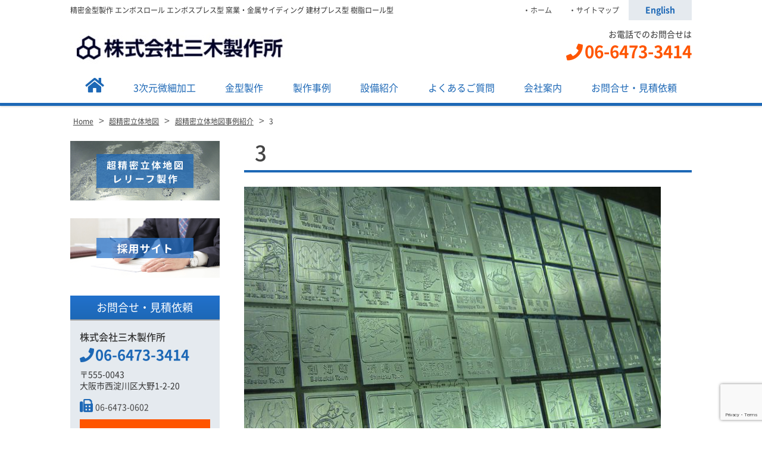

--- FILE ---
content_type: text/html; charset=UTF-8
request_url: https://www.mikiss.co.jp/map/sample/attachment/image131/
body_size: 10948
content:
<!DOCTYPE html>
<html dir="ltr" lang="ja" prefix="og: https://ogp.me/ns#" class="no-js">
<head>
	<meta charset="UTF-8">
  <meta name="viewport" content="width=device-width, initial-scale=1, shrink-to-fit=no">
	<meta name="format-detection" content="telephone=no">
	
	<meta name="robots" content="noindex,follow">
  	<link rel="icon" href="https://www.mikiss.co.jp/wp/wp-content/uploads/favicon.png">
	<meta property="og:type" content="article">
<meta property="og:title" content="3">
<meta property="og:description" content="image131 ...">
<meta property="og:url" content="https://www.mikiss.co.jp/map/sample/attachment/image131/">
<meta property="og:image" content="https://www.mikiss.co.jp/wp/wp-content/themes/miki-mfg/images/ogp-logo.png">
<meta property="og:site_name" content="精密金型製作の三木製作所[大阪]">
<meta property="og:locale" content="ja_JP">	<title>3 | 精密金型製作の三木製作所[大阪]</title>

		<!-- All in One SEO 4.7.8 - aioseo.com -->
	<meta name="description" content="image131" />
	<meta name="robots" content="max-image-preview:large" />
	<meta name="author" content="yukiweb"/>
	<link rel="canonical" href="https://www.mikiss.co.jp/map/sample/attachment/image131/" />
	<meta name="generator" content="All in One SEO (AIOSEO) 4.7.8" />
		<meta property="og:locale" content="ja_JP" />
		<meta property="og:site_name" content="精密金型製作の三木製作所[大阪] | 精密金型製作 エンボスロール エンボスプレス型 窯業・金属サイディング 建材プレス型 樹脂ロール型" />
		<meta property="og:type" content="article" />
		<meta property="og:title" content="3 | 精密金型製作の三木製作所[大阪]" />
		<meta property="og:url" content="https://www.mikiss.co.jp/map/sample/attachment/image131/" />
		<meta property="article:published_time" content="2018-03-06T08:50:48+00:00" />
		<meta property="article:modified_time" content="2018-03-07T02:47:17+00:00" />
		<meta name="twitter:card" content="summary" />
		<meta name="twitter:title" content="3 | 精密金型製作の三木製作所[大阪]" />
		<meta name="google" content="nositelinkssearchbox" />
		<script type="application/ld+json" class="aioseo-schema">
			{"@context":"https:\/\/schema.org","@graph":[{"@type":"BreadcrumbList","@id":"https:\/\/www.mikiss.co.jp\/map\/sample\/attachment\/image131\/#breadcrumblist","itemListElement":[{"@type":"ListItem","@id":"https:\/\/www.mikiss.co.jp\/#listItem","position":1,"name":"\u5bb6","item":"https:\/\/www.mikiss.co.jp\/","nextItem":{"@type":"ListItem","@id":"https:\/\/www.mikiss.co.jp\/map\/sample\/attachment\/image131\/#listItem","name":"3"}},{"@type":"ListItem","@id":"https:\/\/www.mikiss.co.jp\/map\/sample\/attachment\/image131\/#listItem","position":2,"name":"3","previousItem":{"@type":"ListItem","@id":"https:\/\/www.mikiss.co.jp\/#listItem","name":"\u5bb6"}}]},{"@type":"ItemPage","@id":"https:\/\/www.mikiss.co.jp\/map\/sample\/attachment\/image131\/#itempage","url":"https:\/\/www.mikiss.co.jp\/map\/sample\/attachment\/image131\/","name":"3 | \u7cbe\u5bc6\u91d1\u578b\u88fd\u4f5c\u306e\u4e09\u6728\u88fd\u4f5c\u6240[\u5927\u962a]","description":"image131","inLanguage":"ja","isPartOf":{"@id":"https:\/\/www.mikiss.co.jp\/#website"},"breadcrumb":{"@id":"https:\/\/www.mikiss.co.jp\/map\/sample\/attachment\/image131\/#breadcrumblist"},"author":{"@id":"https:\/\/www.mikiss.co.jp\/author\/yukiweb\/#author"},"creator":{"@id":"https:\/\/www.mikiss.co.jp\/author\/yukiweb\/#author"},"datePublished":"2018-03-06T17:50:48+09:00","dateModified":"2018-03-07T11:47:17+09:00"},{"@type":"Organization","@id":"https:\/\/www.mikiss.co.jp\/#organization","name":"\u7cbe\u5bc6\u91d1\u578b\u88fd\u4f5c\u306e\u4e09\u6728\u88fd\u4f5c\u6240[\u5927\u962a]","description":"\u7cbe\u5bc6\u91d1\u578b\u88fd\u4f5c \u30a8\u30f3\u30dc\u30b9\u30ed\u30fc\u30eb \u30a8\u30f3\u30dc\u30b9\u30d7\u30ec\u30b9\u578b \u7aaf\u696d\u30fb\u91d1\u5c5e\u30b5\u30a4\u30c7\u30a3\u30f3\u30b0 \u5efa\u6750\u30d7\u30ec\u30b9\u578b \u6a39\u8102\u30ed\u30fc\u30eb\u578b","url":"https:\/\/www.mikiss.co.jp\/"},{"@type":"Person","@id":"https:\/\/www.mikiss.co.jp\/author\/yukiweb\/#author","url":"https:\/\/www.mikiss.co.jp\/author\/yukiweb\/","name":"yukiweb","image":{"@type":"ImageObject","@id":"https:\/\/www.mikiss.co.jp\/map\/sample\/attachment\/image131\/#authorImage","url":"https:\/\/secure.gravatar.com\/avatar\/55c6768b977dfad0de7ff6c8a6c7d1f2?s=96&d=mm&r=g","width":96,"height":96,"caption":"yukiweb"}},{"@type":"WebSite","@id":"https:\/\/www.mikiss.co.jp\/#website","url":"https:\/\/www.mikiss.co.jp\/","name":"\u7cbe\u5bc6\u91d1\u578b\u88fd\u4f5c\u306e\u4e09\u6728\u88fd\u4f5c\u6240[\u5927\u962a]","description":"\u7cbe\u5bc6\u91d1\u578b\u88fd\u4f5c \u30a8\u30f3\u30dc\u30b9\u30ed\u30fc\u30eb \u30a8\u30f3\u30dc\u30b9\u30d7\u30ec\u30b9\u578b \u7aaf\u696d\u30fb\u91d1\u5c5e\u30b5\u30a4\u30c7\u30a3\u30f3\u30b0 \u5efa\u6750\u30d7\u30ec\u30b9\u578b \u6a39\u8102\u30ed\u30fc\u30eb\u578b","inLanguage":"ja","publisher":{"@id":"https:\/\/www.mikiss.co.jp\/#organization"}}]}
		</script>
		<!-- All in One SEO -->

<script type="text/javascript">
/* <![CDATA[ */
window._wpemojiSettings = {"baseUrl":"https:\/\/s.w.org\/images\/core\/emoji\/15.0.3\/72x72\/","ext":".png","svgUrl":"https:\/\/s.w.org\/images\/core\/emoji\/15.0.3\/svg\/","svgExt":".svg","source":{"concatemoji":"https:\/\/www.mikiss.co.jp\/wp\/wp-includes\/js\/wp-emoji-release.min.js"}};
/*! This file is auto-generated */
!function(i,n){var o,s,e;function c(e){try{var t={supportTests:e,timestamp:(new Date).valueOf()};sessionStorage.setItem(o,JSON.stringify(t))}catch(e){}}function p(e,t,n){e.clearRect(0,0,e.canvas.width,e.canvas.height),e.fillText(t,0,0);var t=new Uint32Array(e.getImageData(0,0,e.canvas.width,e.canvas.height).data),r=(e.clearRect(0,0,e.canvas.width,e.canvas.height),e.fillText(n,0,0),new Uint32Array(e.getImageData(0,0,e.canvas.width,e.canvas.height).data));return t.every(function(e,t){return e===r[t]})}function u(e,t,n){switch(t){case"flag":return n(e,"\ud83c\udff3\ufe0f\u200d\u26a7\ufe0f","\ud83c\udff3\ufe0f\u200b\u26a7\ufe0f")?!1:!n(e,"\ud83c\uddfa\ud83c\uddf3","\ud83c\uddfa\u200b\ud83c\uddf3")&&!n(e,"\ud83c\udff4\udb40\udc67\udb40\udc62\udb40\udc65\udb40\udc6e\udb40\udc67\udb40\udc7f","\ud83c\udff4\u200b\udb40\udc67\u200b\udb40\udc62\u200b\udb40\udc65\u200b\udb40\udc6e\u200b\udb40\udc67\u200b\udb40\udc7f");case"emoji":return!n(e,"\ud83d\udc26\u200d\u2b1b","\ud83d\udc26\u200b\u2b1b")}return!1}function f(e,t,n){var r="undefined"!=typeof WorkerGlobalScope&&self instanceof WorkerGlobalScope?new OffscreenCanvas(300,150):i.createElement("canvas"),a=r.getContext("2d",{willReadFrequently:!0}),o=(a.textBaseline="top",a.font="600 32px Arial",{});return e.forEach(function(e){o[e]=t(a,e,n)}),o}function t(e){var t=i.createElement("script");t.src=e,t.defer=!0,i.head.appendChild(t)}"undefined"!=typeof Promise&&(o="wpEmojiSettingsSupports",s=["flag","emoji"],n.supports={everything:!0,everythingExceptFlag:!0},e=new Promise(function(e){i.addEventListener("DOMContentLoaded",e,{once:!0})}),new Promise(function(t){var n=function(){try{var e=JSON.parse(sessionStorage.getItem(o));if("object"==typeof e&&"number"==typeof e.timestamp&&(new Date).valueOf()<e.timestamp+604800&&"object"==typeof e.supportTests)return e.supportTests}catch(e){}return null}();if(!n){if("undefined"!=typeof Worker&&"undefined"!=typeof OffscreenCanvas&&"undefined"!=typeof URL&&URL.createObjectURL&&"undefined"!=typeof Blob)try{var e="postMessage("+f.toString()+"("+[JSON.stringify(s),u.toString(),p.toString()].join(",")+"));",r=new Blob([e],{type:"text/javascript"}),a=new Worker(URL.createObjectURL(r),{name:"wpTestEmojiSupports"});return void(a.onmessage=function(e){c(n=e.data),a.terminate(),t(n)})}catch(e){}c(n=f(s,u,p))}t(n)}).then(function(e){for(var t in e)n.supports[t]=e[t],n.supports.everything=n.supports.everything&&n.supports[t],"flag"!==t&&(n.supports.everythingExceptFlag=n.supports.everythingExceptFlag&&n.supports[t]);n.supports.everythingExceptFlag=n.supports.everythingExceptFlag&&!n.supports.flag,n.DOMReady=!1,n.readyCallback=function(){n.DOMReady=!0}}).then(function(){return e}).then(function(){var e;n.supports.everything||(n.readyCallback(),(e=n.source||{}).concatemoji?t(e.concatemoji):e.wpemoji&&e.twemoji&&(t(e.twemoji),t(e.wpemoji)))}))}((window,document),window._wpemojiSettings);
/* ]]> */
</script>
<style id='wp-emoji-styles-inline-css' type='text/css'>

	img.wp-smiley, img.emoji {
		display: inline !important;
		border: none !important;
		box-shadow: none !important;
		height: 1em !important;
		width: 1em !important;
		margin: 0 0.07em !important;
		vertical-align: -0.1em !important;
		background: none !important;
		padding: 0 !important;
	}
</style>
<link rel='stylesheet' id='wp-block-library-css' href='https://www.mikiss.co.jp/wp/wp-includes/css/dist/block-library/style.min.css' type='text/css' media='all' />
<style id='classic-theme-styles-inline-css' type='text/css'>
/*! This file is auto-generated */
.wp-block-button__link{color:#fff;background-color:#32373c;border-radius:9999px;box-shadow:none;text-decoration:none;padding:calc(.667em + 2px) calc(1.333em + 2px);font-size:1.125em}.wp-block-file__button{background:#32373c;color:#fff;text-decoration:none}
</style>
<style id='global-styles-inline-css' type='text/css'>
:root{--wp--preset--aspect-ratio--square: 1;--wp--preset--aspect-ratio--4-3: 4/3;--wp--preset--aspect-ratio--3-4: 3/4;--wp--preset--aspect-ratio--3-2: 3/2;--wp--preset--aspect-ratio--2-3: 2/3;--wp--preset--aspect-ratio--16-9: 16/9;--wp--preset--aspect-ratio--9-16: 9/16;--wp--preset--color--black: #000000;--wp--preset--color--cyan-bluish-gray: #abb8c3;--wp--preset--color--white: #ffffff;--wp--preset--color--pale-pink: #f78da7;--wp--preset--color--vivid-red: #cf2e2e;--wp--preset--color--luminous-vivid-orange: #ff6900;--wp--preset--color--luminous-vivid-amber: #fcb900;--wp--preset--color--light-green-cyan: #7bdcb5;--wp--preset--color--vivid-green-cyan: #00d084;--wp--preset--color--pale-cyan-blue: #8ed1fc;--wp--preset--color--vivid-cyan-blue: #0693e3;--wp--preset--color--vivid-purple: #9b51e0;--wp--preset--gradient--vivid-cyan-blue-to-vivid-purple: linear-gradient(135deg,rgba(6,147,227,1) 0%,rgb(155,81,224) 100%);--wp--preset--gradient--light-green-cyan-to-vivid-green-cyan: linear-gradient(135deg,rgb(122,220,180) 0%,rgb(0,208,130) 100%);--wp--preset--gradient--luminous-vivid-amber-to-luminous-vivid-orange: linear-gradient(135deg,rgba(252,185,0,1) 0%,rgba(255,105,0,1) 100%);--wp--preset--gradient--luminous-vivid-orange-to-vivid-red: linear-gradient(135deg,rgba(255,105,0,1) 0%,rgb(207,46,46) 100%);--wp--preset--gradient--very-light-gray-to-cyan-bluish-gray: linear-gradient(135deg,rgb(238,238,238) 0%,rgb(169,184,195) 100%);--wp--preset--gradient--cool-to-warm-spectrum: linear-gradient(135deg,rgb(74,234,220) 0%,rgb(151,120,209) 20%,rgb(207,42,186) 40%,rgb(238,44,130) 60%,rgb(251,105,98) 80%,rgb(254,248,76) 100%);--wp--preset--gradient--blush-light-purple: linear-gradient(135deg,rgb(255,206,236) 0%,rgb(152,150,240) 100%);--wp--preset--gradient--blush-bordeaux: linear-gradient(135deg,rgb(254,205,165) 0%,rgb(254,45,45) 50%,rgb(107,0,62) 100%);--wp--preset--gradient--luminous-dusk: linear-gradient(135deg,rgb(255,203,112) 0%,rgb(199,81,192) 50%,rgb(65,88,208) 100%);--wp--preset--gradient--pale-ocean: linear-gradient(135deg,rgb(255,245,203) 0%,rgb(182,227,212) 50%,rgb(51,167,181) 100%);--wp--preset--gradient--electric-grass: linear-gradient(135deg,rgb(202,248,128) 0%,rgb(113,206,126) 100%);--wp--preset--gradient--midnight: linear-gradient(135deg,rgb(2,3,129) 0%,rgb(40,116,252) 100%);--wp--preset--font-size--small: 13px;--wp--preset--font-size--medium: 20px;--wp--preset--font-size--large: 36px;--wp--preset--font-size--x-large: 42px;--wp--preset--spacing--20: 0.44rem;--wp--preset--spacing--30: 0.67rem;--wp--preset--spacing--40: 1rem;--wp--preset--spacing--50: 1.5rem;--wp--preset--spacing--60: 2.25rem;--wp--preset--spacing--70: 3.38rem;--wp--preset--spacing--80: 5.06rem;--wp--preset--shadow--natural: 6px 6px 9px rgba(0, 0, 0, 0.2);--wp--preset--shadow--deep: 12px 12px 50px rgba(0, 0, 0, 0.4);--wp--preset--shadow--sharp: 6px 6px 0px rgba(0, 0, 0, 0.2);--wp--preset--shadow--outlined: 6px 6px 0px -3px rgba(255, 255, 255, 1), 6px 6px rgba(0, 0, 0, 1);--wp--preset--shadow--crisp: 6px 6px 0px rgba(0, 0, 0, 1);}:where(.is-layout-flex){gap: 0.5em;}:where(.is-layout-grid){gap: 0.5em;}body .is-layout-flex{display: flex;}.is-layout-flex{flex-wrap: wrap;align-items: center;}.is-layout-flex > :is(*, div){margin: 0;}body .is-layout-grid{display: grid;}.is-layout-grid > :is(*, div){margin: 0;}:where(.wp-block-columns.is-layout-flex){gap: 2em;}:where(.wp-block-columns.is-layout-grid){gap: 2em;}:where(.wp-block-post-template.is-layout-flex){gap: 1.25em;}:where(.wp-block-post-template.is-layout-grid){gap: 1.25em;}.has-black-color{color: var(--wp--preset--color--black) !important;}.has-cyan-bluish-gray-color{color: var(--wp--preset--color--cyan-bluish-gray) !important;}.has-white-color{color: var(--wp--preset--color--white) !important;}.has-pale-pink-color{color: var(--wp--preset--color--pale-pink) !important;}.has-vivid-red-color{color: var(--wp--preset--color--vivid-red) !important;}.has-luminous-vivid-orange-color{color: var(--wp--preset--color--luminous-vivid-orange) !important;}.has-luminous-vivid-amber-color{color: var(--wp--preset--color--luminous-vivid-amber) !important;}.has-light-green-cyan-color{color: var(--wp--preset--color--light-green-cyan) !important;}.has-vivid-green-cyan-color{color: var(--wp--preset--color--vivid-green-cyan) !important;}.has-pale-cyan-blue-color{color: var(--wp--preset--color--pale-cyan-blue) !important;}.has-vivid-cyan-blue-color{color: var(--wp--preset--color--vivid-cyan-blue) !important;}.has-vivid-purple-color{color: var(--wp--preset--color--vivid-purple) !important;}.has-black-background-color{background-color: var(--wp--preset--color--black) !important;}.has-cyan-bluish-gray-background-color{background-color: var(--wp--preset--color--cyan-bluish-gray) !important;}.has-white-background-color{background-color: var(--wp--preset--color--white) !important;}.has-pale-pink-background-color{background-color: var(--wp--preset--color--pale-pink) !important;}.has-vivid-red-background-color{background-color: var(--wp--preset--color--vivid-red) !important;}.has-luminous-vivid-orange-background-color{background-color: var(--wp--preset--color--luminous-vivid-orange) !important;}.has-luminous-vivid-amber-background-color{background-color: var(--wp--preset--color--luminous-vivid-amber) !important;}.has-light-green-cyan-background-color{background-color: var(--wp--preset--color--light-green-cyan) !important;}.has-vivid-green-cyan-background-color{background-color: var(--wp--preset--color--vivid-green-cyan) !important;}.has-pale-cyan-blue-background-color{background-color: var(--wp--preset--color--pale-cyan-blue) !important;}.has-vivid-cyan-blue-background-color{background-color: var(--wp--preset--color--vivid-cyan-blue) !important;}.has-vivid-purple-background-color{background-color: var(--wp--preset--color--vivid-purple) !important;}.has-black-border-color{border-color: var(--wp--preset--color--black) !important;}.has-cyan-bluish-gray-border-color{border-color: var(--wp--preset--color--cyan-bluish-gray) !important;}.has-white-border-color{border-color: var(--wp--preset--color--white) !important;}.has-pale-pink-border-color{border-color: var(--wp--preset--color--pale-pink) !important;}.has-vivid-red-border-color{border-color: var(--wp--preset--color--vivid-red) !important;}.has-luminous-vivid-orange-border-color{border-color: var(--wp--preset--color--luminous-vivid-orange) !important;}.has-luminous-vivid-amber-border-color{border-color: var(--wp--preset--color--luminous-vivid-amber) !important;}.has-light-green-cyan-border-color{border-color: var(--wp--preset--color--light-green-cyan) !important;}.has-vivid-green-cyan-border-color{border-color: var(--wp--preset--color--vivid-green-cyan) !important;}.has-pale-cyan-blue-border-color{border-color: var(--wp--preset--color--pale-cyan-blue) !important;}.has-vivid-cyan-blue-border-color{border-color: var(--wp--preset--color--vivid-cyan-blue) !important;}.has-vivid-purple-border-color{border-color: var(--wp--preset--color--vivid-purple) !important;}.has-vivid-cyan-blue-to-vivid-purple-gradient-background{background: var(--wp--preset--gradient--vivid-cyan-blue-to-vivid-purple) !important;}.has-light-green-cyan-to-vivid-green-cyan-gradient-background{background: var(--wp--preset--gradient--light-green-cyan-to-vivid-green-cyan) !important;}.has-luminous-vivid-amber-to-luminous-vivid-orange-gradient-background{background: var(--wp--preset--gradient--luminous-vivid-amber-to-luminous-vivid-orange) !important;}.has-luminous-vivid-orange-to-vivid-red-gradient-background{background: var(--wp--preset--gradient--luminous-vivid-orange-to-vivid-red) !important;}.has-very-light-gray-to-cyan-bluish-gray-gradient-background{background: var(--wp--preset--gradient--very-light-gray-to-cyan-bluish-gray) !important;}.has-cool-to-warm-spectrum-gradient-background{background: var(--wp--preset--gradient--cool-to-warm-spectrum) !important;}.has-blush-light-purple-gradient-background{background: var(--wp--preset--gradient--blush-light-purple) !important;}.has-blush-bordeaux-gradient-background{background: var(--wp--preset--gradient--blush-bordeaux) !important;}.has-luminous-dusk-gradient-background{background: var(--wp--preset--gradient--luminous-dusk) !important;}.has-pale-ocean-gradient-background{background: var(--wp--preset--gradient--pale-ocean) !important;}.has-electric-grass-gradient-background{background: var(--wp--preset--gradient--electric-grass) !important;}.has-midnight-gradient-background{background: var(--wp--preset--gradient--midnight) !important;}.has-small-font-size{font-size: var(--wp--preset--font-size--small) !important;}.has-medium-font-size{font-size: var(--wp--preset--font-size--medium) !important;}.has-large-font-size{font-size: var(--wp--preset--font-size--large) !important;}.has-x-large-font-size{font-size: var(--wp--preset--font-size--x-large) !important;}
:where(.wp-block-post-template.is-layout-flex){gap: 1.25em;}:where(.wp-block-post-template.is-layout-grid){gap: 1.25em;}
:where(.wp-block-columns.is-layout-flex){gap: 2em;}:where(.wp-block-columns.is-layout-grid){gap: 2em;}
:root :where(.wp-block-pullquote){font-size: 1.5em;line-height: 1.6;}
</style>
<link rel='stylesheet' id='contact-form-7-css' href='https://www.mikiss.co.jp/wp/wp-content/plugins/contact-form-7/includes/css/styles.css' type='text/css' media='all' />
<link rel='stylesheet' id='fancybox-css' href='https://www.mikiss.co.jp/wp/wp-content/plugins/easy-fancybox/fancybox/1.5.4/jquery.fancybox.min.css' type='text/css' media='screen' />
<link rel='stylesheet' id='font-awesome-css' href='https://www.mikiss.co.jp/wp/wp-content/themes/miki-mfg/library/fonts/fontawesome-free-5.2.0-web/css/all.css' type='text/css' media='all' />
<link rel='stylesheet' id='style-css' href='https://www.mikiss.co.jp/wp/wp-content/themes/miki-mfg/style.css' type='text/css' media='all' />
<link rel='stylesheet' id='custom-css' href='https://www.mikiss.co.jp/wp/wp-content/themes/miki-mfg/custom.css' type='text/css' media='all' />
<script type="text/javascript" src="https://www.mikiss.co.jp/wp/wp-includes/js/jquery/jquery.min.js" id="jquery-core-js"></script>
<script type="text/javascript" src="https://www.mikiss.co.jp/wp/wp-includes/js/jquery/jquery-migrate.min.js" id="jquery-migrate-js"></script>
<link rel="https://api.w.org/" href="https://www.mikiss.co.jp/wp-json/" /><link rel="alternate" title="JSON" type="application/json" href="https://www.mikiss.co.jp/wp-json/wp/v2/media/1351" /><link rel="alternate" title="oEmbed (JSON)" type="application/json+oembed" href="https://www.mikiss.co.jp/wp-json/oembed/1.0/embed?url=https%3A%2F%2Fwww.mikiss.co.jp%2Fmap%2Fsample%2Fattachment%2Fimage131%2F" />
<link rel="alternate" title="oEmbed (XML)" type="text/xml+oembed" href="https://www.mikiss.co.jp/wp-json/oembed/1.0/embed?url=https%3A%2F%2Fwww.mikiss.co.jp%2Fmap%2Fsample%2Fattachment%2Fimage131%2F&#038;format=xml" />
	</head>
<body class="attachment attachment-template-default single single-attachment postid-1351 attachmentid-1351 attachment-jpeg">
<div id="wrapper" class="wrapper">
<header id="header" class="site-header header-default">
		<div class="topbar">
		<div class="container">
			<div class="site-description">精密金型製作 エンボスロール エンボスプレス型 窯業・金属サイディング 建材プレス型 樹脂ロール型</div>
			<nav class="menu-secondary-container">
<ul id="menu-secondary" class="menu clearfix"><li id="menu-item-588" class="menu-item menu-item-type-post_type menu-item-object-page menu-item-home menu-item-588"><a href="https://www.mikiss.co.jp/">ホーム</a></li>
<li id="menu-item-597" class="menu-item menu-item-type-post_type menu-item-object-page menu-item-597"><a href="https://www.mikiss.co.jp/sitemap/">サイトマップ</a></li>
<li id="menu-item-2309" class="english menu-item menu-item-type-custom menu-item-object-custom menu-item-2309"><a target="_blank" rel="noopener" href="/eng/">English</a></li>
</ul></nav>
		</div>
	</div>
		<div class="header-main">
		<div class="container">
			<div class="site-logo">
	<a href="https://www.mikiss.co.jp"><img src="https://www.mikiss.co.jp/wp/wp-content/uploads/db77ff070c6dfb28347ce28629c4f026.jpg" alt="株式会社三木製作所"></a>
</div>			
<div class="header-right">
	<div class="header-contact">
								<p class="header-contact-tel">
				<span class="header-contact-tel-tit">お電話でのお問合せは</span>
				<i class="fas fa-phone"></i><span class="tel-link">06-6473-3414</span>
			</p>
						</div>
</div>			<button class="mobile-menu-btn" type="button" data-toggle="collapse" data-target=".menu-mobile-overlay"><span class="mobile-menu-icon"><span class="icon-bar"></span><span class="icon-bar"></span><span class="icon-bar"></span></span><span class="mobile-menu-btn-name">MENU</span></button>
<nav class="menu-mobile-wrap menu-mobile-overlay">
	<ul id="menu-mobile" class="menu"><li id="menu-item-2315" class="menu-item menu-item-type-post_type menu-item-object-page menu-item-home menu-item-2315"><a href="https://www.mikiss.co.jp/">ホーム</a></li>
<li id="menu-item-889" class="menu-item menu-item-type-post_type menu-item-object-page menu-item-889"><a href="https://www.mikiss.co.jp/3d/">3次元微細加工</a></li>
<li id="menu-item-890" class="menu-item menu-item-type-post_type menu-item-object-page menu-item-890"><a href="https://www.mikiss.co.jp/kanagataseisaku/">金型製作</a></li>
<li id="menu-item-972" class="menu-item menu-item-type-custom menu-item-object-custom menu-item-972"><a href="/case/">製作事例</a></li>
<li id="menu-item-790" class="menu-item menu-item-type-post_type menu-item-object-page menu-item-790"><a href="https://www.mikiss.co.jp/equip/">設備紹介</a></li>
<li id="menu-item-792" class="menu-item menu-item-type-post_type menu-item-object-page menu-item-792"><a href="https://www.mikiss.co.jp/faq/">よくあるご質問</a></li>
<li id="menu-item-786" class="menu-item menu-item-type-post_type menu-item-object-page menu-item-786"><a href="https://www.mikiss.co.jp/company/">会社案内</a></li>
<li id="menu-item-791" class="menu-item menu-item-type-post_type menu-item-object-page menu-item-791"><a href="https://www.mikiss.co.jp/contact/">お問合せ・見積依頼</a></li>
<li id="menu-item-891" class="menu-item menu-item-type-post_type menu-item-object-page menu-item-891"><a href="https://www.mikiss.co.jp/map/">超精密立体地図</a></li>
<li id="menu-item-2316" class="menu-item menu-item-type-custom menu-item-object-custom menu-item-2316"><a href="/recruit/">採用情報</a></li>
<li id="menu-item-793" class="menu-item menu-item-type-post_type menu-item-object-page menu-item-793"><a href="https://www.mikiss.co.jp/privacy/">プライバシーポリシー</a></li>
<li id="menu-item-2567" class="menu-item menu-item-type-custom menu-item-object-custom menu-item-2567"><a target="_blank" rel="noopener" href="/eng/">English</a></li>
</ul>			<button class="mobile-menu-close-btn" type="button" data-target=".menu-mobile-overlay">Close</button>
	</nav>
								</div>
	</div>
	<nav class="menu-primary-wrap">
		<div class="container">
		<ul id="menu-primary" class="menu"><li id="menu-item-2168" class="home menu-item menu-item-type-post_type menu-item-object-page menu-item-home menu-item-2168"><a href="https://www.mikiss.co.jp/"><i class="fas fa-home"></i></a></li>
<li id="menu-item-887" class="menu-item menu-item-type-post_type menu-item-object-page menu-item-887"><a href="https://www.mikiss.co.jp/3d/">3次元微細加工</a></li>
<li id="menu-item-888" class="menu-item menu-item-type-post_type menu-item-object-page menu-item-888"><a href="https://www.mikiss.co.jp/kanagataseisaku/">金型製作</a></li>
<li id="menu-item-472" class="menu-item menu-item-type-custom menu-item-object-custom menu-item-472"><a href="/case/">製作事例</a></li>
<li id="menu-item-641" class="menu-item menu-item-type-post_type menu-item-object-page menu-item-641"><a href="https://www.mikiss.co.jp/equip/">設備紹介</a></li>
<li id="menu-item-642" class="menu-item menu-item-type-post_type menu-item-object-page menu-item-642"><a href="https://www.mikiss.co.jp/faq/">よくあるご質問</a></li>
<li id="menu-item-628" class="menu-item menu-item-type-post_type menu-item-object-page menu-item-has-children menu-item-628"><a href="https://www.mikiss.co.jp/company/">会社案内</a>
<ul class="sub-menu">
	<li id="menu-item-2301" class="menu-item menu-item-type-post_type menu-item-object-page menu-item-2301"><a href="https://www.mikiss.co.jp/company/profil/">会社概要・沿革・地図</a></li>
	<li id="menu-item-2302" class="menu-item menu-item-type-post_type menu-item-object-page menu-item-2302"><a href="https://www.mikiss.co.jp/company/patent/">取得特許</a></li>
</ul>
</li>
<li id="menu-item-473" class="menu-item menu-item-type-post_type menu-item-object-page menu-item-473"><a href="https://www.mikiss.co.jp/contact/">お問合せ・見積依頼</a></li>
</ul>		</div>
	</nav>
</header><div class="site-main">

<div class="breadcrumb-wrap">
	<div class="container">
		<div class="breadcrumb bcn-nav-xt" xmlns:v="http://rdf.data-vocabulary.org/#">
		<!-- Breadcrumb NavXT 7.4.1 -->
<span property="itemListElement" typeof="ListItem"><a property="item" typeof="WebPage" title="精密金型製作の三木製作所[大阪]へ移動" href="https://www.mikiss.co.jp" class="home"><span property="name">Home</span></a><meta property="position" content="1"></span> &gt; <span property="itemListElement" typeof="ListItem"><a property="item" typeof="WebPage" title="超精密立体地図へ移動" href="https://www.mikiss.co.jp/map/" class="post post-page"><span property="name">超精密立体地図</span></a><meta property="position" content="2"></span> &gt; <span property="itemListElement" typeof="ListItem"><a property="item" typeof="WebPage" title="超精密立体地図事例紹介へ移動" href="https://www.mikiss.co.jp/map/sample/" class="post post-page"><span property="name">超精密立体地図事例紹介</span></a><meta property="position" content="3"></span> &gt; <span property="itemListElement" typeof="ListItem"><span property="name">3</span><meta property="position" content="4"></span>		</div>
	</div>
</div>
<div class="container sidebar-left">
	<main id="main" class="contents-single">
			<article id="post-1351" class="post-1351 attachment type-attachment status-inherit hentry">
			<div id="contents-body">
				<h1 class="entry-title post-title">3</h1>
				<div class="entry-content">
					<p class="attachment"><a href='https://www.mikiss.co.jp/wp/wp-content/uploads/image131.jpg'><img fetchpriority="high" decoding="async" width="700" height="525" src="https://www.mikiss.co.jp/wp/wp-content/uploads/image131-700x525.jpg" class="attachment-medium size-medium" alt="3" /></a></p>
<p>image131</p>
				</div>
							</div>
					</article>
			<nav class="pager">
	<ul>
		<li class="previous-post"><a href="https://www.mikiss.co.jp/map/sample/" rel="prev">前の記事へ</a></li>
		<li class="next-post"></li>
	</ul>
</nav>			</main>
	<aside id="sidebar" class="sidebar">
		<style>
#sidebar-bnr-1 .bnr-caption {
	color: #000000;
}
#sidebar-bnr-1 .bnr-bar-caption {
	background: #000000;
	color: #ffffff;
}



</style>
		<div id="sidebar-widget-top" class="sidebar-widget">
		<div class="row">
						<div id="sidebar-widget-1" class="sidebar-widget-column grid-sm-12 grid-md-6 grid-lg-12 gutter">
				<div id="widget_sp_image-2" class="widget widget_sp_image"><a href="http://mikiss.co.jp/map" target="_self" class="widget_sp_image-image-link"><img width="500" height="200" alt="超精密立体地図・レリーフ" class="attachment-full aligncenter" style="max-width: 100%;" src="https://www.mikiss.co.jp/wp/wp-content/uploads/side-bnr-relief.png" /></a></div><div id="widget_sp_image-3" class="widget widget_sp_image"><a href="http://mikiss.co.jp/recruit/" target="_blank" class="widget_sp_image-image-link"><img width="500" height="200" alt="採用サイト" class="attachment-full aligncenter" style="max-width: 100%;" src="https://www.mikiss.co.jp/wp/wp-content/uploads/side-bnr-recruit.png" /></a></div>			</div>
								</div>
	</div>
		<div class="sidebar-contact">
	<h3 class="sidebar-contact-header">お問合せ・見積依頼</h3>
	<div class="sidebar-contact-body">
				<h4 class="company-name">株式会社三木製作所</h4>
						<p class="company-tel"><i class="fas fa-phone"></i><span class="tel">06-6473-3414</span></p>
						<div class="company-address">
			<span class="company-postcode">〒555-0043</span>
			大阪市西淀川区大野1-2-20		</div>
			
				<p class="company-fax"><i class="fas fa-fax"></i><span>06-6473-0602</span></p>
		
		        <p class="sidebar-contact-btn-wrap">
		  <a class="sidebar-contact-btn" href="https://www.mikiss.co.jp/contact"><i class="fas fa-envelope"></i>お問合せ・見積依頼</a>
    </p>
			</div>
</div>
		<div id="sidebar-widget-bottom" class="sidebar-widget">
		<div class="row">
						<div id="sidebar-widget-3" class="sidebar-widget-column grid-sm-12 grid-md-6 grid-lg-12 gutter">
				<div id="widget_sp_image-4" class="widget widget_sp_image"><a href="https://4mrobot.com/" target="_blank" class="widget_sp_image-image-link"><img width="500" height="235" alt="NKK ROBOT PROJECT" class="attachment-full aligncenter" style="max-width: 100%;" src="https://www.mikiss.co.jp/wp/wp-content/uploads/side-bnr-nkk.png" /></a></div><div id="widget_sp_image-5" class="widget widget_sp_image"><a href="https://www.ea21.jp/list/pdfn/0009045.pdf" target="_blank" class="widget_sp_image-image-link"><img width="1500" height="1542" alt="エコアクション21" class="attachment-full aligncenter" style="max-width: 100%;" src="https://www.mikiss.co.jp/wp/wp-content/uploads/eco-new2.jpg" /></a><div class="widget_sp_image-description" ><p>click↑環境経営レポートを開く</p>
</div></div><div id="widget_sp_image-6" class="widget widget_sp_image"><img width="400" height="400" alt="大阪の元気！ものづくり企業" class="attachment-full aligncenter" style="max-width: 100%;" src="https://www.mikiss.co.jp/wp/wp-content/uploads/side-bnr-monodzukuri.png" /></div><div id="widget_sp_image-8" class="widget widget_sp_image"><a href="https://kenko-keiei.jp/houjin_list/" target="_blank" class="widget_sp_image-image-link"><img width="1872" height="666" alt="2025ロゴ" class="attachment-full" style="max-width: 100%;" src="https://www.mikiss.co.jp/wp/wp-content/uploads/KK_Yuryo2025_Logo_Chu_color_yoko.jpg" /></a></div><div id="widget_sp_image-10" class="widget widget_sp_image"><a href="https://www.mikiss.co.jp/news/jigyoukeizokuryokukyoukakeikaku/" target="_self" class="widget_sp_image-image-link"><img width="960" height="1085" alt="nintei" class="attachment-full" style="max-width: 100%;" src="https://www.mikiss.co.jp/wp/wp-content/uploads/nintei_logo.jpg" /></a></div><div id="widget_sp_image-12" class="widget widget_sp_image"><a href="https://www.resilience-jp.biz/wp-content/uploads/2021/09/20240731_shutokudantaiR2.pdf" target="_self" class="widget_sp_image-image-link"><img width="600" height="808" alt="2022認証ロゴ" class="attachment-full" style="max-width: 100%;" src="https://www.mikiss.co.jp/wp/wp-content/uploads/ninshoNo_Black_E0000065.jpg" /></a></div>			</div>
								</div>
	</div>
	</aside>
</div>
</main>
<div class="footer-contact-wrapper">
	<div class="container">
		<div class="footer-contact">
						<h3 class="footer-contact-heading">
				ご質問・ご予約などお気軽にご相談ください。							</h3>
									<div class="footer-contact-body">
								<div class="footer-contact-column contact-tel col-xs-12 col-md-4 gutter">
					<h4>お電話でのお問合せはこちら</h4>
					<p class="tel-number">
						<i class="fas fa-phone"></i><span class="tel">06-6473-3414</span>
					</p>
										<p class="tel-reception">受付時間 平日9:00〜17:00</p>
									</div>
												<div class="footer-contact-column col-xs-12 col-md-4 contact-fax gutter">
					<h4>FAXでのお問合せはこちら</h4>
					<p class="tel-number">
						<i class="fas fa-fax"></i>06-6473-0602					</p>
				</div>
								<div class="footer-contact-column col-xs-12 col-md-4 contact-mail gutter">
										<h4>お問合せフォームはこちら</h4>
					<a class="btn-contact" href="https://www.mikiss.co.jp/contact"><i class="fas fa-envelope"></i>お問合せ・見積依頼</a>
									</div>
			</div>
		</div>
	</div>
</div>

<footer id="footer" class="site-footer">
	<h2 class="site-footer-label">Site Footer</h2>

	<div class="footer-main">
		<div class="container">
			<div class="row">
				<div class="col-xs-12 col-md-3 gutter">
					<div class="footer-information">
	<h4 class="company-name"><img src="https://www.mikiss.co.jp/wp/wp-content/themes/miki-mfg/images/common/footer-miki-mfg.png" alt="株式会社三木製作所"></h4>
	<div class="company-address">
	<span class="company-postcode">〒555-0043</span>
	大阪市西淀川区大野1-2-20</div>
	
	<p class="company-tel">TEL：<span class="tel">06-6473-3414</span></p>

	<p class="company-fax">FAX：<span>06-6473-0602</span></p>

</div>				</div>
				<div class="footer-nav col-xs-12 col-md-9 gutter">
	<div class="clearfix">
	<div class="footer-nav1 col-xs-12 col-md-4">
	<ul id="menu-footer1" class="menu"><li id="menu-item-2314" class="menu-item menu-item-type-post_type menu-item-object-page menu-item-home menu-item-2314"><a href="https://www.mikiss.co.jp/">ホーム</a></li>
<li id="menu-item-974" class="menu-item menu-item-type-post_type menu-item-object-page menu-item-974"><a href="https://www.mikiss.co.jp/3d/">3次元微細加工</a></li>
<li id="menu-item-975" class="menu-item menu-item-type-post_type menu-item-object-page menu-item-975"><a href="https://www.mikiss.co.jp/kanagataseisaku/">金型製作</a></li>
<li id="menu-item-973" class="menu-item menu-item-type-custom menu-item-object-custom menu-item-973"><a href="/case/">製作事例</a></li>
<li id="menu-item-645" class="menu-item menu-item-type-post_type menu-item-object-page menu-item-645"><a href="https://www.mikiss.co.jp/equip/">設備紹介</a></li>
<li id="menu-item-553" class="menu-item menu-item-type-post_type menu-item-object-page menu-item-553"><a href="https://www.mikiss.co.jp/faq/">よくあるご質問</a></li>
<li id="menu-item-2222" class="menu-item menu-item-type-post_type menu-item-object-page menu-item-2222"><a href="https://www.mikiss.co.jp/company/">会社案内</a></li>
<li id="menu-item-552" class="menu-item menu-item-type-post_type menu-item-object-page menu-item-552"><a href="https://www.mikiss.co.jp/contact/">お問合せ・見積依頼</a></li>
</ul>	</div>
	<div class="footer-nav2 col-xs-12 col-md-4">
	<ul id="menu-footer2" class="menu"><li id="menu-item-2224" class="menu-item menu-item-type-post_type menu-item-object-page menu-item-2224"><a href="https://www.mikiss.co.jp/map/">超精密立体地図</a></li>
<li id="menu-item-2324" class="menu-item menu-item-type-custom menu-item-object-custom menu-item-2324"><a href="/recruit/">採用サイト</a></li>
</ul>	</div>
	<div class="footer-nav3 col-xs-12 col-md-4">
	<ul id="menu-footer3" class="menu"><li id="menu-item-2225" class="menu-item menu-item-type-post_type menu-item-object-page menu-item-2225"><a href="https://www.mikiss.co.jp/link/">リンク集</a></li>
<li id="menu-item-2226" class="menu-item menu-item-type-post_type menu-item-object-page menu-item-2226"><a href="https://www.mikiss.co.jp/privacy/">プライバシーポリシー</a></li>
<li id="menu-item-2566" class="menu-item menu-item-type-custom menu-item-object-custom menu-item-2566"><a target="_blank" rel="noopener" href="/eng/">English</a></li>
</ul>	</div>
	</div>
</div>			</div>
		</div>
	</div>
<div class="footer-copyright">
	<div class="container">
				<a href="https://www.mikiss.co.jp"><small class="copyright">Copyright ©  精密金型製作の三木製作所[大阪] All Rights Reserved.</small></a>
			</div>
</div></footer>
<div class="pagetop"><a href="#wrapper"><i class="fas fa-angle-up"></i></a></div>
</div>
<script type="text/javascript">
  if(jQuery('.wpcf7').length){
    var wpcf7Elm = document.querySelector( '.wpcf7' );
    wpcf7Elm.addEventListener( 'wpcf7mailsent', function( event ) {
     location.replace('https://www.mikiss.co.jp/thanks_contact');
   }, false );
  }
</script>
<script type="text/javascript" src="https://www.mikiss.co.jp/wp/wp-includes/js/dist/hooks.min.js" id="wp-hooks-js"></script>
<script type="text/javascript" src="https://www.mikiss.co.jp/wp/wp-includes/js/dist/i18n.min.js" id="wp-i18n-js"></script>
<script type="text/javascript" id="wp-i18n-js-after">
/* <![CDATA[ */
wp.i18n.setLocaleData( { 'text direction\u0004ltr': [ 'ltr' ] } );
/* ]]> */
</script>
<script type="text/javascript" src="https://www.mikiss.co.jp/wp/wp-content/plugins/contact-form-7/includes/swv/js/index.js" id="swv-js"></script>
<script type="text/javascript" id="contact-form-7-js-translations">
/* <![CDATA[ */
( function( domain, translations ) {
	var localeData = translations.locale_data[ domain ] || translations.locale_data.messages;
	localeData[""].domain = domain;
	wp.i18n.setLocaleData( localeData, domain );
} )( "contact-form-7", {"translation-revision-date":"2025-01-14 04:07:30+0000","generator":"GlotPress\/4.0.1","domain":"messages","locale_data":{"messages":{"":{"domain":"messages","plural-forms":"nplurals=1; plural=0;","lang":"ja_JP"},"This contact form is placed in the wrong place.":["\u3053\u306e\u30b3\u30f3\u30bf\u30af\u30c8\u30d5\u30a9\u30fc\u30e0\u306f\u9593\u9055\u3063\u305f\u4f4d\u7f6e\u306b\u7f6e\u304b\u308c\u3066\u3044\u307e\u3059\u3002"],"Error:":["\u30a8\u30e9\u30fc:"]}},"comment":{"reference":"includes\/js\/index.js"}} );
/* ]]> */
</script>
<script type="text/javascript" id="contact-form-7-js-before">
/* <![CDATA[ */
var wpcf7 = {
    "api": {
        "root": "https:\/\/www.mikiss.co.jp\/wp-json\/",
        "namespace": "contact-form-7\/v1"
    }
};
/* ]]> */
</script>
<script type="text/javascript" src="https://www.mikiss.co.jp/wp/wp-content/plugins/contact-form-7/includes/js/index.js" id="contact-form-7-js"></script>
<script type="text/javascript" src="https://www.mikiss.co.jp/wp/wp-content/plugins/easy-fancybox/vendor/purify.min.js" id="fancybox-purify-js"></script>
<script type="text/javascript" src="https://www.mikiss.co.jp/wp/wp-content/plugins/easy-fancybox/fancybox/1.5.4/jquery.fancybox.min.js" id="jquery-fancybox-js"></script>
<script type="text/javascript" id="jquery-fancybox-js-after">
/* <![CDATA[ */
var fb_timeout, fb_opts={'autoScale':true,'showCloseButton':true,'margin':20,'pixelRatio':'false','centerOnScroll':true,'enableEscapeButton':true,'overlayShow':true,'hideOnOverlayClick':true,'minViewportWidth':320,'minVpHeight':320,'disableCoreLightbox':'true','enableBlockControls':'true','fancybox_openBlockControls':'true' };
if(typeof easy_fancybox_handler==='undefined'){
var easy_fancybox_handler=function(){
jQuery([".nolightbox","a.wp-block-file__button","a.pin-it-button","a[href*='pinterest.com\/pin\/create']","a[href*='facebook.com\/share']","a[href*='twitter.com\/share']"].join(',')).addClass('nofancybox');
jQuery('a.fancybox-close').on('click',function(e){e.preventDefault();jQuery.fancybox.close()});
/* IMG */
						var unlinkedImageBlocks=jQuery(".wp-block-image > img:not(.nofancybox,figure.nofancybox>img)");
						unlinkedImageBlocks.wrap(function() {
							var href = jQuery( this ).attr( "src" );
							return "<a href='" + href + "'></a>";
						});
var fb_IMG_select=jQuery('a[href*=".jpg" i]:not(.nofancybox,li.nofancybox>a,figure.nofancybox>a),area[href*=".jpg" i]:not(.nofancybox),a[href*=".jpeg" i]:not(.nofancybox,li.nofancybox>a,figure.nofancybox>a),area[href*=".jpeg" i]:not(.nofancybox),a[href*=".png" i]:not(.nofancybox,li.nofancybox>a,figure.nofancybox>a),area[href*=".png" i]:not(.nofancybox),a[href*=".webp" i]:not(.nofancybox,li.nofancybox>a,figure.nofancybox>a),area[href*=".webp" i]:not(.nofancybox)');
fb_IMG_select.addClass('fancybox image');
var fb_IMG_sections=jQuery('.gallery,.wp-block-gallery,.tiled-gallery,.wp-block-jetpack-tiled-gallery,.ngg-galleryoverview,.ngg-imagebrowser,.nextgen_pro_blog_gallery,.nextgen_pro_film,.nextgen_pro_horizontal_filmstrip,.ngg-pro-masonry-wrapper,.ngg-pro-mosaic-container,.nextgen_pro_sidescroll,.nextgen_pro_slideshow,.nextgen_pro_thumbnail_grid,.tiled-gallery');
fb_IMG_sections.each(function(){jQuery(this).find(fb_IMG_select).attr('rel','gallery-'+fb_IMG_sections.index(this));});
jQuery('a.fancybox,area.fancybox,.fancybox>a').each(function(){jQuery(this).fancybox(jQuery.extend(true,{},fb_opts,{'transition':'elastic','transitionIn':'elastic','easingIn':'easeOutBack','transitionOut':'elastic','easingOut':'easeInBack','opacity':false,'hideOnContentClick':false,'titleShow':true,'titlePosition':'over','titleFromAlt':true,'showNavArrows':true,'enableKeyboardNav':true,'cyclic':false,'mouseWheel':'true'}))});
};};
var easy_fancybox_auto=function(){setTimeout(function(){jQuery('a#fancybox-auto,#fancybox-auto>a').first().trigger('click')},1000);};
jQuery(easy_fancybox_handler);jQuery(document).on('post-load',easy_fancybox_handler);
jQuery(easy_fancybox_auto);
/* ]]> */
</script>
<script type="text/javascript" src="https://www.mikiss.co.jp/wp/wp-content/plugins/easy-fancybox/vendor/jquery.easing.min.js" id="jquery-easing-js"></script>
<script type="text/javascript" src="https://www.mikiss.co.jp/wp/wp-content/plugins/easy-fancybox/vendor/jquery.mousewheel.min.js" id="jquery-mousewheel-js"></script>
<script type="text/javascript" src="https://www.google.com/recaptcha/api.js?render=6LdJ-MYrAAAAAJY5U7x5Q6BkizHKHiz7RzT5HaE3" id="google-recaptcha-js"></script>
<script type="text/javascript" src="https://www.mikiss.co.jp/wp/wp-includes/js/dist/vendor/wp-polyfill.min.js" id="wp-polyfill-js"></script>
<script type="text/javascript" id="wpcf7-recaptcha-js-before">
/* <![CDATA[ */
var wpcf7_recaptcha = {
    "sitekey": "6LdJ-MYrAAAAAJY5U7x5Q6BkizHKHiz7RzT5HaE3",
    "actions": {
        "homepage": "homepage",
        "contactform": "contactform"
    }
};
/* ]]> */
</script>
<script type="text/javascript" src="https://www.mikiss.co.jp/wp/wp-content/plugins/contact-form-7/modules/recaptcha/index.js" id="wpcf7-recaptcha-js"></script>
<script type="text/javascript" src="https://www.mikiss.co.jp/wp/wp-content/themes/miki-mfg/library/js/general.js" id="general-js"></script>
</body>
</html>

--- FILE ---
content_type: text/html; charset=utf-8
request_url: https://www.google.com/recaptcha/api2/anchor?ar=1&k=6LdJ-MYrAAAAAJY5U7x5Q6BkizHKHiz7RzT5HaE3&co=aHR0cHM6Ly93d3cubWlraXNzLmNvLmpwOjQ0Mw..&hl=en&v=PoyoqOPhxBO7pBk68S4YbpHZ&size=invisible&anchor-ms=20000&execute-ms=30000&cb=qu7e1iof0x1q
body_size: 48745
content:
<!DOCTYPE HTML><html dir="ltr" lang="en"><head><meta http-equiv="Content-Type" content="text/html; charset=UTF-8">
<meta http-equiv="X-UA-Compatible" content="IE=edge">
<title>reCAPTCHA</title>
<style type="text/css">
/* cyrillic-ext */
@font-face {
  font-family: 'Roboto';
  font-style: normal;
  font-weight: 400;
  font-stretch: 100%;
  src: url(//fonts.gstatic.com/s/roboto/v48/KFO7CnqEu92Fr1ME7kSn66aGLdTylUAMa3GUBHMdazTgWw.woff2) format('woff2');
  unicode-range: U+0460-052F, U+1C80-1C8A, U+20B4, U+2DE0-2DFF, U+A640-A69F, U+FE2E-FE2F;
}
/* cyrillic */
@font-face {
  font-family: 'Roboto';
  font-style: normal;
  font-weight: 400;
  font-stretch: 100%;
  src: url(//fonts.gstatic.com/s/roboto/v48/KFO7CnqEu92Fr1ME7kSn66aGLdTylUAMa3iUBHMdazTgWw.woff2) format('woff2');
  unicode-range: U+0301, U+0400-045F, U+0490-0491, U+04B0-04B1, U+2116;
}
/* greek-ext */
@font-face {
  font-family: 'Roboto';
  font-style: normal;
  font-weight: 400;
  font-stretch: 100%;
  src: url(//fonts.gstatic.com/s/roboto/v48/KFO7CnqEu92Fr1ME7kSn66aGLdTylUAMa3CUBHMdazTgWw.woff2) format('woff2');
  unicode-range: U+1F00-1FFF;
}
/* greek */
@font-face {
  font-family: 'Roboto';
  font-style: normal;
  font-weight: 400;
  font-stretch: 100%;
  src: url(//fonts.gstatic.com/s/roboto/v48/KFO7CnqEu92Fr1ME7kSn66aGLdTylUAMa3-UBHMdazTgWw.woff2) format('woff2');
  unicode-range: U+0370-0377, U+037A-037F, U+0384-038A, U+038C, U+038E-03A1, U+03A3-03FF;
}
/* math */
@font-face {
  font-family: 'Roboto';
  font-style: normal;
  font-weight: 400;
  font-stretch: 100%;
  src: url(//fonts.gstatic.com/s/roboto/v48/KFO7CnqEu92Fr1ME7kSn66aGLdTylUAMawCUBHMdazTgWw.woff2) format('woff2');
  unicode-range: U+0302-0303, U+0305, U+0307-0308, U+0310, U+0312, U+0315, U+031A, U+0326-0327, U+032C, U+032F-0330, U+0332-0333, U+0338, U+033A, U+0346, U+034D, U+0391-03A1, U+03A3-03A9, U+03B1-03C9, U+03D1, U+03D5-03D6, U+03F0-03F1, U+03F4-03F5, U+2016-2017, U+2034-2038, U+203C, U+2040, U+2043, U+2047, U+2050, U+2057, U+205F, U+2070-2071, U+2074-208E, U+2090-209C, U+20D0-20DC, U+20E1, U+20E5-20EF, U+2100-2112, U+2114-2115, U+2117-2121, U+2123-214F, U+2190, U+2192, U+2194-21AE, U+21B0-21E5, U+21F1-21F2, U+21F4-2211, U+2213-2214, U+2216-22FF, U+2308-230B, U+2310, U+2319, U+231C-2321, U+2336-237A, U+237C, U+2395, U+239B-23B7, U+23D0, U+23DC-23E1, U+2474-2475, U+25AF, U+25B3, U+25B7, U+25BD, U+25C1, U+25CA, U+25CC, U+25FB, U+266D-266F, U+27C0-27FF, U+2900-2AFF, U+2B0E-2B11, U+2B30-2B4C, U+2BFE, U+3030, U+FF5B, U+FF5D, U+1D400-1D7FF, U+1EE00-1EEFF;
}
/* symbols */
@font-face {
  font-family: 'Roboto';
  font-style: normal;
  font-weight: 400;
  font-stretch: 100%;
  src: url(//fonts.gstatic.com/s/roboto/v48/KFO7CnqEu92Fr1ME7kSn66aGLdTylUAMaxKUBHMdazTgWw.woff2) format('woff2');
  unicode-range: U+0001-000C, U+000E-001F, U+007F-009F, U+20DD-20E0, U+20E2-20E4, U+2150-218F, U+2190, U+2192, U+2194-2199, U+21AF, U+21E6-21F0, U+21F3, U+2218-2219, U+2299, U+22C4-22C6, U+2300-243F, U+2440-244A, U+2460-24FF, U+25A0-27BF, U+2800-28FF, U+2921-2922, U+2981, U+29BF, U+29EB, U+2B00-2BFF, U+4DC0-4DFF, U+FFF9-FFFB, U+10140-1018E, U+10190-1019C, U+101A0, U+101D0-101FD, U+102E0-102FB, U+10E60-10E7E, U+1D2C0-1D2D3, U+1D2E0-1D37F, U+1F000-1F0FF, U+1F100-1F1AD, U+1F1E6-1F1FF, U+1F30D-1F30F, U+1F315, U+1F31C, U+1F31E, U+1F320-1F32C, U+1F336, U+1F378, U+1F37D, U+1F382, U+1F393-1F39F, U+1F3A7-1F3A8, U+1F3AC-1F3AF, U+1F3C2, U+1F3C4-1F3C6, U+1F3CA-1F3CE, U+1F3D4-1F3E0, U+1F3ED, U+1F3F1-1F3F3, U+1F3F5-1F3F7, U+1F408, U+1F415, U+1F41F, U+1F426, U+1F43F, U+1F441-1F442, U+1F444, U+1F446-1F449, U+1F44C-1F44E, U+1F453, U+1F46A, U+1F47D, U+1F4A3, U+1F4B0, U+1F4B3, U+1F4B9, U+1F4BB, U+1F4BF, U+1F4C8-1F4CB, U+1F4D6, U+1F4DA, U+1F4DF, U+1F4E3-1F4E6, U+1F4EA-1F4ED, U+1F4F7, U+1F4F9-1F4FB, U+1F4FD-1F4FE, U+1F503, U+1F507-1F50B, U+1F50D, U+1F512-1F513, U+1F53E-1F54A, U+1F54F-1F5FA, U+1F610, U+1F650-1F67F, U+1F687, U+1F68D, U+1F691, U+1F694, U+1F698, U+1F6AD, U+1F6B2, U+1F6B9-1F6BA, U+1F6BC, U+1F6C6-1F6CF, U+1F6D3-1F6D7, U+1F6E0-1F6EA, U+1F6F0-1F6F3, U+1F6F7-1F6FC, U+1F700-1F7FF, U+1F800-1F80B, U+1F810-1F847, U+1F850-1F859, U+1F860-1F887, U+1F890-1F8AD, U+1F8B0-1F8BB, U+1F8C0-1F8C1, U+1F900-1F90B, U+1F93B, U+1F946, U+1F984, U+1F996, U+1F9E9, U+1FA00-1FA6F, U+1FA70-1FA7C, U+1FA80-1FA89, U+1FA8F-1FAC6, U+1FACE-1FADC, U+1FADF-1FAE9, U+1FAF0-1FAF8, U+1FB00-1FBFF;
}
/* vietnamese */
@font-face {
  font-family: 'Roboto';
  font-style: normal;
  font-weight: 400;
  font-stretch: 100%;
  src: url(//fonts.gstatic.com/s/roboto/v48/KFO7CnqEu92Fr1ME7kSn66aGLdTylUAMa3OUBHMdazTgWw.woff2) format('woff2');
  unicode-range: U+0102-0103, U+0110-0111, U+0128-0129, U+0168-0169, U+01A0-01A1, U+01AF-01B0, U+0300-0301, U+0303-0304, U+0308-0309, U+0323, U+0329, U+1EA0-1EF9, U+20AB;
}
/* latin-ext */
@font-face {
  font-family: 'Roboto';
  font-style: normal;
  font-weight: 400;
  font-stretch: 100%;
  src: url(//fonts.gstatic.com/s/roboto/v48/KFO7CnqEu92Fr1ME7kSn66aGLdTylUAMa3KUBHMdazTgWw.woff2) format('woff2');
  unicode-range: U+0100-02BA, U+02BD-02C5, U+02C7-02CC, U+02CE-02D7, U+02DD-02FF, U+0304, U+0308, U+0329, U+1D00-1DBF, U+1E00-1E9F, U+1EF2-1EFF, U+2020, U+20A0-20AB, U+20AD-20C0, U+2113, U+2C60-2C7F, U+A720-A7FF;
}
/* latin */
@font-face {
  font-family: 'Roboto';
  font-style: normal;
  font-weight: 400;
  font-stretch: 100%;
  src: url(//fonts.gstatic.com/s/roboto/v48/KFO7CnqEu92Fr1ME7kSn66aGLdTylUAMa3yUBHMdazQ.woff2) format('woff2');
  unicode-range: U+0000-00FF, U+0131, U+0152-0153, U+02BB-02BC, U+02C6, U+02DA, U+02DC, U+0304, U+0308, U+0329, U+2000-206F, U+20AC, U+2122, U+2191, U+2193, U+2212, U+2215, U+FEFF, U+FFFD;
}
/* cyrillic-ext */
@font-face {
  font-family: 'Roboto';
  font-style: normal;
  font-weight: 500;
  font-stretch: 100%;
  src: url(//fonts.gstatic.com/s/roboto/v48/KFO7CnqEu92Fr1ME7kSn66aGLdTylUAMa3GUBHMdazTgWw.woff2) format('woff2');
  unicode-range: U+0460-052F, U+1C80-1C8A, U+20B4, U+2DE0-2DFF, U+A640-A69F, U+FE2E-FE2F;
}
/* cyrillic */
@font-face {
  font-family: 'Roboto';
  font-style: normal;
  font-weight: 500;
  font-stretch: 100%;
  src: url(//fonts.gstatic.com/s/roboto/v48/KFO7CnqEu92Fr1ME7kSn66aGLdTylUAMa3iUBHMdazTgWw.woff2) format('woff2');
  unicode-range: U+0301, U+0400-045F, U+0490-0491, U+04B0-04B1, U+2116;
}
/* greek-ext */
@font-face {
  font-family: 'Roboto';
  font-style: normal;
  font-weight: 500;
  font-stretch: 100%;
  src: url(//fonts.gstatic.com/s/roboto/v48/KFO7CnqEu92Fr1ME7kSn66aGLdTylUAMa3CUBHMdazTgWw.woff2) format('woff2');
  unicode-range: U+1F00-1FFF;
}
/* greek */
@font-face {
  font-family: 'Roboto';
  font-style: normal;
  font-weight: 500;
  font-stretch: 100%;
  src: url(//fonts.gstatic.com/s/roboto/v48/KFO7CnqEu92Fr1ME7kSn66aGLdTylUAMa3-UBHMdazTgWw.woff2) format('woff2');
  unicode-range: U+0370-0377, U+037A-037F, U+0384-038A, U+038C, U+038E-03A1, U+03A3-03FF;
}
/* math */
@font-face {
  font-family: 'Roboto';
  font-style: normal;
  font-weight: 500;
  font-stretch: 100%;
  src: url(//fonts.gstatic.com/s/roboto/v48/KFO7CnqEu92Fr1ME7kSn66aGLdTylUAMawCUBHMdazTgWw.woff2) format('woff2');
  unicode-range: U+0302-0303, U+0305, U+0307-0308, U+0310, U+0312, U+0315, U+031A, U+0326-0327, U+032C, U+032F-0330, U+0332-0333, U+0338, U+033A, U+0346, U+034D, U+0391-03A1, U+03A3-03A9, U+03B1-03C9, U+03D1, U+03D5-03D6, U+03F0-03F1, U+03F4-03F5, U+2016-2017, U+2034-2038, U+203C, U+2040, U+2043, U+2047, U+2050, U+2057, U+205F, U+2070-2071, U+2074-208E, U+2090-209C, U+20D0-20DC, U+20E1, U+20E5-20EF, U+2100-2112, U+2114-2115, U+2117-2121, U+2123-214F, U+2190, U+2192, U+2194-21AE, U+21B0-21E5, U+21F1-21F2, U+21F4-2211, U+2213-2214, U+2216-22FF, U+2308-230B, U+2310, U+2319, U+231C-2321, U+2336-237A, U+237C, U+2395, U+239B-23B7, U+23D0, U+23DC-23E1, U+2474-2475, U+25AF, U+25B3, U+25B7, U+25BD, U+25C1, U+25CA, U+25CC, U+25FB, U+266D-266F, U+27C0-27FF, U+2900-2AFF, U+2B0E-2B11, U+2B30-2B4C, U+2BFE, U+3030, U+FF5B, U+FF5D, U+1D400-1D7FF, U+1EE00-1EEFF;
}
/* symbols */
@font-face {
  font-family: 'Roboto';
  font-style: normal;
  font-weight: 500;
  font-stretch: 100%;
  src: url(//fonts.gstatic.com/s/roboto/v48/KFO7CnqEu92Fr1ME7kSn66aGLdTylUAMaxKUBHMdazTgWw.woff2) format('woff2');
  unicode-range: U+0001-000C, U+000E-001F, U+007F-009F, U+20DD-20E0, U+20E2-20E4, U+2150-218F, U+2190, U+2192, U+2194-2199, U+21AF, U+21E6-21F0, U+21F3, U+2218-2219, U+2299, U+22C4-22C6, U+2300-243F, U+2440-244A, U+2460-24FF, U+25A0-27BF, U+2800-28FF, U+2921-2922, U+2981, U+29BF, U+29EB, U+2B00-2BFF, U+4DC0-4DFF, U+FFF9-FFFB, U+10140-1018E, U+10190-1019C, U+101A0, U+101D0-101FD, U+102E0-102FB, U+10E60-10E7E, U+1D2C0-1D2D3, U+1D2E0-1D37F, U+1F000-1F0FF, U+1F100-1F1AD, U+1F1E6-1F1FF, U+1F30D-1F30F, U+1F315, U+1F31C, U+1F31E, U+1F320-1F32C, U+1F336, U+1F378, U+1F37D, U+1F382, U+1F393-1F39F, U+1F3A7-1F3A8, U+1F3AC-1F3AF, U+1F3C2, U+1F3C4-1F3C6, U+1F3CA-1F3CE, U+1F3D4-1F3E0, U+1F3ED, U+1F3F1-1F3F3, U+1F3F5-1F3F7, U+1F408, U+1F415, U+1F41F, U+1F426, U+1F43F, U+1F441-1F442, U+1F444, U+1F446-1F449, U+1F44C-1F44E, U+1F453, U+1F46A, U+1F47D, U+1F4A3, U+1F4B0, U+1F4B3, U+1F4B9, U+1F4BB, U+1F4BF, U+1F4C8-1F4CB, U+1F4D6, U+1F4DA, U+1F4DF, U+1F4E3-1F4E6, U+1F4EA-1F4ED, U+1F4F7, U+1F4F9-1F4FB, U+1F4FD-1F4FE, U+1F503, U+1F507-1F50B, U+1F50D, U+1F512-1F513, U+1F53E-1F54A, U+1F54F-1F5FA, U+1F610, U+1F650-1F67F, U+1F687, U+1F68D, U+1F691, U+1F694, U+1F698, U+1F6AD, U+1F6B2, U+1F6B9-1F6BA, U+1F6BC, U+1F6C6-1F6CF, U+1F6D3-1F6D7, U+1F6E0-1F6EA, U+1F6F0-1F6F3, U+1F6F7-1F6FC, U+1F700-1F7FF, U+1F800-1F80B, U+1F810-1F847, U+1F850-1F859, U+1F860-1F887, U+1F890-1F8AD, U+1F8B0-1F8BB, U+1F8C0-1F8C1, U+1F900-1F90B, U+1F93B, U+1F946, U+1F984, U+1F996, U+1F9E9, U+1FA00-1FA6F, U+1FA70-1FA7C, U+1FA80-1FA89, U+1FA8F-1FAC6, U+1FACE-1FADC, U+1FADF-1FAE9, U+1FAF0-1FAF8, U+1FB00-1FBFF;
}
/* vietnamese */
@font-face {
  font-family: 'Roboto';
  font-style: normal;
  font-weight: 500;
  font-stretch: 100%;
  src: url(//fonts.gstatic.com/s/roboto/v48/KFO7CnqEu92Fr1ME7kSn66aGLdTylUAMa3OUBHMdazTgWw.woff2) format('woff2');
  unicode-range: U+0102-0103, U+0110-0111, U+0128-0129, U+0168-0169, U+01A0-01A1, U+01AF-01B0, U+0300-0301, U+0303-0304, U+0308-0309, U+0323, U+0329, U+1EA0-1EF9, U+20AB;
}
/* latin-ext */
@font-face {
  font-family: 'Roboto';
  font-style: normal;
  font-weight: 500;
  font-stretch: 100%;
  src: url(//fonts.gstatic.com/s/roboto/v48/KFO7CnqEu92Fr1ME7kSn66aGLdTylUAMa3KUBHMdazTgWw.woff2) format('woff2');
  unicode-range: U+0100-02BA, U+02BD-02C5, U+02C7-02CC, U+02CE-02D7, U+02DD-02FF, U+0304, U+0308, U+0329, U+1D00-1DBF, U+1E00-1E9F, U+1EF2-1EFF, U+2020, U+20A0-20AB, U+20AD-20C0, U+2113, U+2C60-2C7F, U+A720-A7FF;
}
/* latin */
@font-face {
  font-family: 'Roboto';
  font-style: normal;
  font-weight: 500;
  font-stretch: 100%;
  src: url(//fonts.gstatic.com/s/roboto/v48/KFO7CnqEu92Fr1ME7kSn66aGLdTylUAMa3yUBHMdazQ.woff2) format('woff2');
  unicode-range: U+0000-00FF, U+0131, U+0152-0153, U+02BB-02BC, U+02C6, U+02DA, U+02DC, U+0304, U+0308, U+0329, U+2000-206F, U+20AC, U+2122, U+2191, U+2193, U+2212, U+2215, U+FEFF, U+FFFD;
}
/* cyrillic-ext */
@font-face {
  font-family: 'Roboto';
  font-style: normal;
  font-weight: 900;
  font-stretch: 100%;
  src: url(//fonts.gstatic.com/s/roboto/v48/KFO7CnqEu92Fr1ME7kSn66aGLdTylUAMa3GUBHMdazTgWw.woff2) format('woff2');
  unicode-range: U+0460-052F, U+1C80-1C8A, U+20B4, U+2DE0-2DFF, U+A640-A69F, U+FE2E-FE2F;
}
/* cyrillic */
@font-face {
  font-family: 'Roboto';
  font-style: normal;
  font-weight: 900;
  font-stretch: 100%;
  src: url(//fonts.gstatic.com/s/roboto/v48/KFO7CnqEu92Fr1ME7kSn66aGLdTylUAMa3iUBHMdazTgWw.woff2) format('woff2');
  unicode-range: U+0301, U+0400-045F, U+0490-0491, U+04B0-04B1, U+2116;
}
/* greek-ext */
@font-face {
  font-family: 'Roboto';
  font-style: normal;
  font-weight: 900;
  font-stretch: 100%;
  src: url(//fonts.gstatic.com/s/roboto/v48/KFO7CnqEu92Fr1ME7kSn66aGLdTylUAMa3CUBHMdazTgWw.woff2) format('woff2');
  unicode-range: U+1F00-1FFF;
}
/* greek */
@font-face {
  font-family: 'Roboto';
  font-style: normal;
  font-weight: 900;
  font-stretch: 100%;
  src: url(//fonts.gstatic.com/s/roboto/v48/KFO7CnqEu92Fr1ME7kSn66aGLdTylUAMa3-UBHMdazTgWw.woff2) format('woff2');
  unicode-range: U+0370-0377, U+037A-037F, U+0384-038A, U+038C, U+038E-03A1, U+03A3-03FF;
}
/* math */
@font-face {
  font-family: 'Roboto';
  font-style: normal;
  font-weight: 900;
  font-stretch: 100%;
  src: url(//fonts.gstatic.com/s/roboto/v48/KFO7CnqEu92Fr1ME7kSn66aGLdTylUAMawCUBHMdazTgWw.woff2) format('woff2');
  unicode-range: U+0302-0303, U+0305, U+0307-0308, U+0310, U+0312, U+0315, U+031A, U+0326-0327, U+032C, U+032F-0330, U+0332-0333, U+0338, U+033A, U+0346, U+034D, U+0391-03A1, U+03A3-03A9, U+03B1-03C9, U+03D1, U+03D5-03D6, U+03F0-03F1, U+03F4-03F5, U+2016-2017, U+2034-2038, U+203C, U+2040, U+2043, U+2047, U+2050, U+2057, U+205F, U+2070-2071, U+2074-208E, U+2090-209C, U+20D0-20DC, U+20E1, U+20E5-20EF, U+2100-2112, U+2114-2115, U+2117-2121, U+2123-214F, U+2190, U+2192, U+2194-21AE, U+21B0-21E5, U+21F1-21F2, U+21F4-2211, U+2213-2214, U+2216-22FF, U+2308-230B, U+2310, U+2319, U+231C-2321, U+2336-237A, U+237C, U+2395, U+239B-23B7, U+23D0, U+23DC-23E1, U+2474-2475, U+25AF, U+25B3, U+25B7, U+25BD, U+25C1, U+25CA, U+25CC, U+25FB, U+266D-266F, U+27C0-27FF, U+2900-2AFF, U+2B0E-2B11, U+2B30-2B4C, U+2BFE, U+3030, U+FF5B, U+FF5D, U+1D400-1D7FF, U+1EE00-1EEFF;
}
/* symbols */
@font-face {
  font-family: 'Roboto';
  font-style: normal;
  font-weight: 900;
  font-stretch: 100%;
  src: url(//fonts.gstatic.com/s/roboto/v48/KFO7CnqEu92Fr1ME7kSn66aGLdTylUAMaxKUBHMdazTgWw.woff2) format('woff2');
  unicode-range: U+0001-000C, U+000E-001F, U+007F-009F, U+20DD-20E0, U+20E2-20E4, U+2150-218F, U+2190, U+2192, U+2194-2199, U+21AF, U+21E6-21F0, U+21F3, U+2218-2219, U+2299, U+22C4-22C6, U+2300-243F, U+2440-244A, U+2460-24FF, U+25A0-27BF, U+2800-28FF, U+2921-2922, U+2981, U+29BF, U+29EB, U+2B00-2BFF, U+4DC0-4DFF, U+FFF9-FFFB, U+10140-1018E, U+10190-1019C, U+101A0, U+101D0-101FD, U+102E0-102FB, U+10E60-10E7E, U+1D2C0-1D2D3, U+1D2E0-1D37F, U+1F000-1F0FF, U+1F100-1F1AD, U+1F1E6-1F1FF, U+1F30D-1F30F, U+1F315, U+1F31C, U+1F31E, U+1F320-1F32C, U+1F336, U+1F378, U+1F37D, U+1F382, U+1F393-1F39F, U+1F3A7-1F3A8, U+1F3AC-1F3AF, U+1F3C2, U+1F3C4-1F3C6, U+1F3CA-1F3CE, U+1F3D4-1F3E0, U+1F3ED, U+1F3F1-1F3F3, U+1F3F5-1F3F7, U+1F408, U+1F415, U+1F41F, U+1F426, U+1F43F, U+1F441-1F442, U+1F444, U+1F446-1F449, U+1F44C-1F44E, U+1F453, U+1F46A, U+1F47D, U+1F4A3, U+1F4B0, U+1F4B3, U+1F4B9, U+1F4BB, U+1F4BF, U+1F4C8-1F4CB, U+1F4D6, U+1F4DA, U+1F4DF, U+1F4E3-1F4E6, U+1F4EA-1F4ED, U+1F4F7, U+1F4F9-1F4FB, U+1F4FD-1F4FE, U+1F503, U+1F507-1F50B, U+1F50D, U+1F512-1F513, U+1F53E-1F54A, U+1F54F-1F5FA, U+1F610, U+1F650-1F67F, U+1F687, U+1F68D, U+1F691, U+1F694, U+1F698, U+1F6AD, U+1F6B2, U+1F6B9-1F6BA, U+1F6BC, U+1F6C6-1F6CF, U+1F6D3-1F6D7, U+1F6E0-1F6EA, U+1F6F0-1F6F3, U+1F6F7-1F6FC, U+1F700-1F7FF, U+1F800-1F80B, U+1F810-1F847, U+1F850-1F859, U+1F860-1F887, U+1F890-1F8AD, U+1F8B0-1F8BB, U+1F8C0-1F8C1, U+1F900-1F90B, U+1F93B, U+1F946, U+1F984, U+1F996, U+1F9E9, U+1FA00-1FA6F, U+1FA70-1FA7C, U+1FA80-1FA89, U+1FA8F-1FAC6, U+1FACE-1FADC, U+1FADF-1FAE9, U+1FAF0-1FAF8, U+1FB00-1FBFF;
}
/* vietnamese */
@font-face {
  font-family: 'Roboto';
  font-style: normal;
  font-weight: 900;
  font-stretch: 100%;
  src: url(//fonts.gstatic.com/s/roboto/v48/KFO7CnqEu92Fr1ME7kSn66aGLdTylUAMa3OUBHMdazTgWw.woff2) format('woff2');
  unicode-range: U+0102-0103, U+0110-0111, U+0128-0129, U+0168-0169, U+01A0-01A1, U+01AF-01B0, U+0300-0301, U+0303-0304, U+0308-0309, U+0323, U+0329, U+1EA0-1EF9, U+20AB;
}
/* latin-ext */
@font-face {
  font-family: 'Roboto';
  font-style: normal;
  font-weight: 900;
  font-stretch: 100%;
  src: url(//fonts.gstatic.com/s/roboto/v48/KFO7CnqEu92Fr1ME7kSn66aGLdTylUAMa3KUBHMdazTgWw.woff2) format('woff2');
  unicode-range: U+0100-02BA, U+02BD-02C5, U+02C7-02CC, U+02CE-02D7, U+02DD-02FF, U+0304, U+0308, U+0329, U+1D00-1DBF, U+1E00-1E9F, U+1EF2-1EFF, U+2020, U+20A0-20AB, U+20AD-20C0, U+2113, U+2C60-2C7F, U+A720-A7FF;
}
/* latin */
@font-face {
  font-family: 'Roboto';
  font-style: normal;
  font-weight: 900;
  font-stretch: 100%;
  src: url(//fonts.gstatic.com/s/roboto/v48/KFO7CnqEu92Fr1ME7kSn66aGLdTylUAMa3yUBHMdazQ.woff2) format('woff2');
  unicode-range: U+0000-00FF, U+0131, U+0152-0153, U+02BB-02BC, U+02C6, U+02DA, U+02DC, U+0304, U+0308, U+0329, U+2000-206F, U+20AC, U+2122, U+2191, U+2193, U+2212, U+2215, U+FEFF, U+FFFD;
}

</style>
<link rel="stylesheet" type="text/css" href="https://www.gstatic.com/recaptcha/releases/PoyoqOPhxBO7pBk68S4YbpHZ/styles__ltr.css">
<script nonce="YSK1c6G5vruLMebCh_jpbA" type="text/javascript">window['__recaptcha_api'] = 'https://www.google.com/recaptcha/api2/';</script>
<script type="text/javascript" src="https://www.gstatic.com/recaptcha/releases/PoyoqOPhxBO7pBk68S4YbpHZ/recaptcha__en.js" nonce="YSK1c6G5vruLMebCh_jpbA">
      
    </script></head>
<body><div id="rc-anchor-alert" class="rc-anchor-alert"></div>
<input type="hidden" id="recaptcha-token" value="[base64]">
<script type="text/javascript" nonce="YSK1c6G5vruLMebCh_jpbA">
      recaptcha.anchor.Main.init("[\x22ainput\x22,[\x22bgdata\x22,\x22\x22,\[base64]/[base64]/[base64]/bmV3IHJbeF0oY1swXSk6RT09Mj9uZXcgclt4XShjWzBdLGNbMV0pOkU9PTM/bmV3IHJbeF0oY1swXSxjWzFdLGNbMl0pOkU9PTQ/[base64]/[base64]/[base64]/[base64]/[base64]/[base64]/[base64]/[base64]\x22,\[base64]\\u003d\\u003d\x22,\x22wpoUeMKKM0deNsOVPsKIVMK6wrxZwpxqfcODDn9FwoXCmcOPwqXDojhkYX3CmztpOsKJV0PCj1fDlkTCuMK8QMOsw4/CjcOsd8O/e2LCssOWwrRdw64IaMOCwoXDuDXCksK3cAFzwrQBwr3CojbDrijCiAsfwrNwOQ/CrcOYwpDDtMKefMOIwqbCtinDrCJ9aD7CvhsRe1pwwqfCj8OEJMKAw4wcw7nCpGnCtMORFG7Cq8OGwoHCnFgnw6l5wrPCslzDtMORwqI6wpgyBgrDnjfCm8Knw6sgw5TCo8KXwr7ChcK2Ihg2wr/DhgJhBkPCv8K9GMOoIsKhwohGWMK0A8KDwr8EP0BhECVuwp7DolnCkWQMBsOVdmHDusKYOkDCo8KoKcOgw7RTHE/CjhRseDLDuHBkwrNgwofDr0smw5QUA8KLTl4KH8OXw4QtwohMWjd0GMO/w5sfWMK9WcK1ZcO4XjPCpsOtw5x6w6zDnsO6w4XDt8OQaBrDh8K5J8OUMMKPO0fDhC3DjMOYw4PCvcOEw698wq7DmcONw7nCssOQdmZmKsKlwp9Ew4fCu2J0S2fDrUMycMO+w4jDucOYw4w5fcKeJsOSVMKyw7jCriROMcOSw7TDskfDk8O2QDggwq/[base64]/[base64]/[base64]/DkMOyMMK5TQXDkwXCsnRjw67Co8KDw7B2H3EqGcOGb3nCn8OHwovDh1Jof8OiYA7Dmlhtw5rCsMOBRw/Do111w6nCvinCshBZG1/[base64]/DvETDoQ7DhTXCmcKOEypLIUUubGl9w5MLwptXwovCrcKJwqVRw4LDiEDCg1PDojZvXMKUGiRnM8K4JMKFwrvCqcKzW3Fww4HDv8Kbwr5Nw4PDusKka3XCrsKCXUPDtFEJwpE9FcKGU3Buw4B7wq8KwrjDmDDChi5rw4TCu8Kjw7hwdMOtwr/DocKwwpbDl0LCrwx3SCXCjsK7bik2w6ZAwpVHwq7DvCMZZcKnaiVCOnvCl8OWwpXDjFsTwoowCB0HMTR4w4NRCS8Lwqh0w7NQXzRYw7HDvsKuw7bDlsK3wpc2NMOAwqDDh8K7EgzCqWrCmsOvRsOoQMOXwrXDuMKiQ1xFSlnDiF9kSMK6KcKDaHg/VWUJwr8owqvCkMK6bDkrCcKEwqHDg8KAAsOhwoPDpMKnXlvDhGUrw44WL3Zvw6BSw6DDocK/KcKZUGMHQMKCwow4dl9xcX/Dl8Oaw61Uw4zDqCTDqgk+XUJnwppkwpPDqsK6wqUJwpbDtTrCv8OkJMOLw7HDmMK2eC/DpBfDgMOQwq9vQg4Dw4hkwpEsw4TDlUTCrCQTD8KDfw5Pw7bDnT3CgsK0G8KFL8KqAsOjw6nDlMKyw4Q4TGouw77Cs8OMw7nCj8KCw7YAbcKNW8O9w7xnwo/DsSHCpcKBw6PDnEPDs2lxbgHDs8K4wogWw7DDqG7Ct8O6d8KhFMK+w4vDj8Otw7JqwrTChBjCjsKzw4bCqmbCt8O2CMOJMsOUQD3ChsKiRsKeFmJywq1ow4bDsnjDu8Ojw4RPwpYJWV5Uw6/DiMOnw4nDqMObwqfDlsKbw4wzwq5bH8KlasOzw5/CmcKVw5/DrMKqwqcDw5rDgwFtS0QDZcOCw7wcw6XCtF/DmArDicONwrjDkTjCnMKbwpVuw4zDtn/DihYxw4Z/NcKJW8KZd2HDusKAwpI2HcKnejsUasKiwrpiw7HCl3LDkMOOw5gMEXoGw6w5TUFow6x5bcOUGkHDucKPeGrCs8K0G8KdLzPCgi3Ck8Kqw4DDnMKcJTBVw6V7wq1HCHd/[base64]/[base64]/w5bCr8OAR8OxOwPCkFvCtMODwq4Sw4V6w61ow53ClE/Dv1PCrxLChBPDusOze8OWwo/CqsOFwr/[base64]/w7zCvEjCnsKGaMKMw7/DjMKLVsOhwovDvG7Cm8ODPnbCv00IR8KgwoHDp8KicAsgw4IdwrEgIycqXsOMw4bDusKFwrrDqQnCgMOVw49tATbCocKXPsKCwpzCvz0Qwr3CqcO/wostN8O2wodLLsK8OyXCvsOhIAbCnBTClC7DsR/DucOawo87wr/[base64]/Dsh5OSRFPwqZUWcK7YsK+bsODwpVTawXCp1bDngvDssKrK3fDqsK/wr/[base64]/DniVPYyQdwpZSd8K8e2dZw73CnWZfFDPCmMKzdsObwr4cw5TCvcOIXcOlw6LDi8KMbBHDkcKgSsOKw5/CrVdUwqptwozDl8KyeXEswoTDpRg4w5vDhH7DkkkPc1zCu8Knw5vCqDVzw5LDvcKXMUFOw6zDrTcswrzCok4dw4/Cg8KSTcKiw5Jqw7k0QMO5EATDscKua8KqfXzDu2IVFEpaZ0nCg3VzBCjDkMOASXwvw55mwpdXXEk2HsK2wofColbDgsOPRgDDvMKuCllLwo5uwpM3YMKIaMKiw6sfwr7DqsOBw7YKwp5tw6oFRn7DgyrDpcKSIBAqw7XCri7Dn8K/[base64]/[base64]/[base64]/Clm0jw5rCoxfDt8OqMsOvfsKfwrbDoDvCu8OTKsO6VXZ3wpjDmkLCp8O3wpDDtsKNecONwqXDrVVlE8K7w6XCvsKddcO1w4vCqMOLM8KlwptWwqFxQAw5ZMKMAcKbwogowokiwpM9VlV/[base64]/CnsK2ecOZJTDCsDfDvcO8V8Kgw7TDuCwsEgpjw6HDmsOGWEnDu8K7wppmDcOdw54PwpHDtBPCm8OgOQsJDHUWZcKsH3Ecw6XDkD/[base64]/DrlwLUcOYw5/ChH5FY0EkwozDmUskwrLDgVERSWIPDsObRBJ3w4DCh07CpMKpW8K2w73ChjpuwqZNJX8HYH/[base64]/ECkRO8KWBC4rFng+wrDDqizClWNKbgUrw4LCmhpaw7zCkkdTw6rDhS/DvMKNPcK4A2AUwq7CosOgwqXDlMKjw7rCvcOfwoLCj8OYw4bDsUTDi0sswpJtwojDqGfDp8K+IQgpQzkdw6ApEid7woERM8OpJElHVWjCocOHw7/DssKSwqltw6Jgw50mdmTDoSXClcKbCWFqwq5iTMKYd8KDwqhmS8KrwpM3w4p9D3c5w64lw4gJSMOZI0nCtjbCgAV4w6fDg8KXwqbDn8Kvw6XDolrCvT/DscOeUMKpw6PDhcOQJ8KfwrHCjyYkw7IkDMKOw5UrwpRjwpLCicKQMcKswrRcwpUCGSTDoMOxw4bDlxwFwrDDvMK6CsO1wpc8woHDgkTDjcKuwpjCiMOLKxDDpHvDjcOlw4prwrHDoMKPw71Iw7kYPGXDumnCvlzCo8O0HMKtw5oLEhPCrMOlwpRWZDfDvsKMw6nDvC/CgcOfw7rDrMObe0Z7U8OQKynCsMOIw54MMMKpw7JXwrIAw5rCtMObVUvCjMKCCA4rRMOlw4hqZHVBAVzDjXHCjXAswqZpwrZTB0IHLMOUwql/CwPCkgvDsTFIwpJIZwzDisOdAB/CuMKeYAHCoMKIwrxqF0RXQjQeLhPCr8OBw6bChGbCs8OyScOHwoAlwpguSMOewoF5wpvCocKHE8Kfw6VDwqlvRMKmJMOKw54BBcKhDsOwwrlUwrkpeiNKVkw6WcKswovDmQjCjXoiLXTDt8KNwr7DiMO3wrzDv8KkM2cBw7w+GcOyI2vDr8K/w4lrw5PCmcK/U8O8w5DCpyUUwp3Cj8Kyw69/DQI1wpHDoMK5JRltXnLDq8ONwovDhkx8MMOtwq7DpsOnwpPCpMKHPybDrmfDsMO+EcOzw6I+QEglMyLDpEEhwpDDlXdeKMOuwpLDm8OTUysUwqMnwpvDnnXDjUE8wrwVasOtKB9fw4/Cil/CkjhNc37ChiNsV8KfC8OZwpvDq2ARwqcoesOmw6/DqMKMBsKyw4PCgsKkw78aw7gjR8KywpjDuMKZHwVMTcOEQ8OEEMOWwr59e3ZYwpQ/w44tfSMlMTbCqV1jB8OYYlcfIGF6w5MALcKLw5PDgsOZIj1Tw5hJBsKLIsOywol/UGfClkYnX8KSJzXDk8KNNcKJwqQCPcK2w6HDiT8Cw5sFw6VaQMKlESDCjsOMMsKZwp/DnsKTwq06fUnCpn/DiGk1woIFw5DCscKCXB7DjcOXNBbDh8KCYsO7QCvCjFpjw692w63CknoPP8OuHCEmwqAFT8Kiwp3Di0PCjx/DgyPChMKQwqrDjcKca8O7Wmk5w7NVU2djU8OdYA/CocKZVsKIw48HPH3DnSMGeF/[base64]/CtcK3c8OVXFBLw5LDuDzDq0ohUETDnynCu8Oyw73DncONajl6w4bDh8OqaV3CqsKgw69dw6kRYMKnN8KPLsKOwq0LYcOxw7F4w6/[base64]/DgcO/QsKIwr/DhsO3CHdwdEwIw7LDsRUfwqzCi8Opw6DCu8ONAS7DvCtuQFJGw43Ds8KXTSlhwpTCpcKTdko2TMKwNhxrw6kvwpVaBMKaw65wwrXCiRnCg8KPCsOLFXgTO1o2ZcOawq0YU8OUwptTwrcATX0ZwqXDmnF4wpzDl0bDnsKuRsK0woRoYsKHQsOwQsKiw7bDmHdDwr/CocOyw6oQw5/DkMOMw5HCq1vClMOAw6s6B27DhMOJdTlnCMK3wps1w6AZXQRfwoxJwppXQhLDmQwDFsOXDcOTfcK8wpo/w7pcwozChkh7SXXDkwgWw4hZDTxfHsKww7XDgAQZfmTClkHCpMOvZ8Omw6HDusOlTCUtLiBIU0/Di2XCqwXDhQAGw6B2w5B+wpNtVggfCsKdXjZRw4RNSy7CocOtKXjCtsOGbsKPa8OTwrDCkcOhwpcYwpVlwokYTcOifMKXw6vDjcOVwpw7WsKQw7Jlw6DCgMODP8O0wr19wroVRlExGB0rwqnCrcOwccKZw5kQw5jDuMKdBsOjw7nCiH/[base64]/CjDjDhnzDscKaw43Du8KVcVx/DMOIwqRnGnwlw5nCtGYZNMOJw6TCkMKJRm7Crx47Xx/CtyjDh8KNwrHCmTvCk8Ofw4nCtWjCrSTDtl0RGMOJOWA+OlzDjTlcUFQAwrnCk8KiCTNEKyPCsMOswpIuDBITBTTCqMOfw57DscOyw5jDszjDksOswprDiHx/w5vDvcOGworDtcK9bn3Cm8OGwoxzwrxhwprCgsKmw715w4NjAgxGF8ONOy/[base64]/DksO9VcKvw5jDjHnDv3TCmltzw4DCscOvTTfCuGAiWSzCm8OCTsOyVVXDmRzCicK2AsKMRcOCwpbDsAYww6LCs8OuIRg7w53CoynDuXNywrpJwqLCp2hxJV/CpB3CtDkeIlTDrgnDqnXCuDrDmxYqLwheDUfDlAUjCmQ6w6RKQMOvYX0MaXjDtUtDwrxWU8OlfcOxX3F8SMOAwpnCjH9udsOJCMOVdcO/w7g4w6BTw7HCg343wp5rwpLCoRnCicOkM1TCpismw5zCvsO/w5JOw7Rjw6I+E8KgwqUYw4PDoVrDv1MRWhl/[base64]/[base64]/w5zDpcO+EsKEenFaw7vDqMOCw7fChcORwqc7wr/DisODDMOnw4TCtMOiNQk0w6PDk3TChz3CoG/DoRLCtG3ConELV1U4wolLwrLDq1QgwoXCg8O4wr3DicOhw6QVwrQ8R8O8wpBZdEcRw6UhPMKpwog/[base64]/Cj2Uyw4vDh11FYMK2w4/Crk9Fwq8QJ8KNw6xZJCtIeRofQ8K7eSFuRsOzwq03QGprw6RVwrbCoMO6bcOxwpHDrhfDg8KTGcKiwrNKfcKDw51ewogBZMOfZcOaQUHCvWbDjgXCtsKbfMO3wpdZe8Oqw5U1ZcOaA8OPaB/DlsOHIT7CuC7Dq8KGdSjCn35TwqoFw5HCn8OTOFzDssKCw4ZNw5XCnm7Djh3CgcK4FTw8S8OkVcKxwrHDvsK5XcOvbDVhDAM4w7zCqWLCr8OOwpvCkMOTfMKLCADClTZ1wp7Cv8Ocwo/DpsKPGXDCvlkrwpzCi8K1w6ZqWADCmSAMw45jwp3DkA5iFsO0az/DkMK7wqlTdSNwSsOXwr4Yw5LChcOzwoYhwpPDqSstw4xQNsO0fMOcw5FKw47Du8KswpzDg1Ibfi/DrV5ub8O6w7TDpW0gJ8O4H8KSwojCqV5yJS7Ds8K9JwTCjy0mK8Kew5XCncODa1/[base64]/[base64]/[base64]/DsQXCgEklw6E4Q2rCgxt1YcOtwocPw77Du8KAPQAUOsKXAMOwwqXCg8Knwo3CrMKrdALDu8KSdMOSw47CrQvCtsO0XEJMwqo6worDi8KawrohIcK6RG3DqsKewpfConXDrcKRccOtwq1PCyYsFTBaHhRiwpXDm8KZZFJvw5/DiwEDwpt2EsKnw4jCpsKiw67CqQIyZz5ecDIMHUwSwr3DvgIgWsKQw7U4wqnDvS1VCsOfGcKFAMK+woHCq8KAe2paXjTDgzYDDsO/PSfCiQwRwpLDg8O7VsOlwqDDoy/Dp8KVwoNNwr15ZsKMw73DtsO8w61Sw5jDusKRwqXDvyjCujvDqF7Cj8KPworDnBrCh8O/wrPDnsKNeXkVw7A8w5QRa8OCRxXDk8K8UCvDqcOPC0TCmD7DiMKqBsOcSnElwrPDpW8aw7cswr8zw4/ClBLDmcKWNsKFw4QeaCwJN8OpasKzZETCiX1xw4ExTl1Nw53CmcKFXF7CjDjCscK1XH3DusOFMR57HcKfw7LCjTpBwoXDrcKEw5/[base64]/DnDEvwrc1YTjDn8KOSMKTOMOtwqwdw5HCqMOgezZefcOcD8OOY8KSDgFnFMK9w7jDnBrDqMK5w6hYTsK1E2YYUsKYwpzCsMOgbsOWw7sbVMO9w5wJI1bDsVzCicOdwoIrH8KcwrZqTBl1w7hiBsO0H8K1w5kVeMOrFhoPw4zDv8KGwqYpwpDDgcKPXRPCgG/Cq3ElJsKKw5cJwoDCmWgTEkwKM1oCwoI7JUMNf8OxIl8XE37Dl8KoF8KVwoLDvMOSw5fDjCl7MMOMwrLChhB8EcO/w7FlDVPCoAdWZGhww5nDiMOtwoXDtVbDqiFlEcKAeHAVwoTCqXh/wqLDgjLChV1Xwo7CiQMdXDrDlkZGw77DinjCs8KCwoUufsKowoxICxvDvxTDj2p1FMOrw7IeX8OLBi5SHBpgSDjCqnBYHMOOCsOrwo0+JnUgw7c5wpDClX1fLsOsLcKkLB/CsXJXI8OgwojDhsO8N8KIw7Zdw7HCsH5LOwhoC8OxYETCl8K/w6UjF8Ofwrg/JENgw63DgcOUw7/DqcOdDMOyw5g5QMOdwofDuxfCu8KlJcKew4ENw6zDiSF5XzPCo8KgOwxGJMOICRtNGRHDuCTDrMORw5vDiAESOh9pBz/CjMOtH8Kofigbw4w+JsOlwqplLMKgRMOlwrpZMkFXwr7DqMOMHTnDmsKIw7NNwpfDscKXw4XCoE7DlsOpw7FJacK7GUXCo8O/wp7DizF8BsKVw7JSwrHDiDYlw7rDnsKvw4vDoMKow7UZw4TDhsOHwrliHDdmEQ8QSRTCsRUUHnciUigowpQsw4VjbMO2wpwEHBjCocOYJcKCw7QDwpxXw4/[base64]/DhcORC8OuwqZeJsKpwqfDnMOCw7zCgj7Cu8Kgw6hrclXDoMOObcK9XsKePlZRNkRUWTTCu8OBw7jCpxfDrMKuwrljUsOGwpJGS8KyXsOAbsO/[base64]/CrMKdDcOdF1hZBsK0wrJVbcOCwrTDocKqw6NwEsODw6lSJnNIccOfN17CisKWw7NJwoFewoHDk8OpD8OdTGHDhMK+wr4+F8K/QDhHRcOOaiUmBGV5c8KHNVrCmB7CowdyFWfCrWs4woN3wpY2w6XCscKqwpzCmMKke8OFFW/[base64]/[base64]/w71YCMOBEknDozAmXDbDtMKrRQxnwqRtw7dLwqcTwpBXQ8KoEsORw4ECwoIrCMKtdMOqwrYWw6fCp1VGwqd2wpPDg8KjwqTCkBF+w7/CnsO/[base64]/[base64]/DvxMIH1gMwps7DMObOVfDqcOjw5opXsKmNsKBw5IowpRewoh6w4jCu8OeSBvDukPCjcOsX8OFwr8ew6jCksKFwq/DrAnCl3LClCR0HcKKwrUTwqw6w6F/J8Opd8OkwrXDj8OJUD/CsF7DmcOFw7jCtCjClcKww59rwqN1w7xjwqtSLsO6AkTDlcOAR0tYJ8K7w4dLZwc/w5gewr/DomgSU8O4w7EVwoYtasOWecK6w47Dr8KUVyLCm3nCmwPDk8OiHMO3wqwZC33CtBXCo8OUwoPCi8KowrvCqSvCiMKRwojDs8OOw7XChsOmEsKhRmIdMAXDtsOVw6/DozxtBxp2IsKfBgogw6zChBLDpMO0wr7DhcOfw7rDvi3DgSsew5vCrEXDuU06wrfDjsKmVsOKw6/Dn8Ouw6kowqdKw4jCvUEow6l2w6ldJsKEwoLDgcK/LcKewrvDkA/CgcKzwoXDmsKMdW/Cq8Ouw4kcw4Nnw7Ipw55Hw77Drl/CuMKKw5jDh8KpwpjCgsOIwrRywo/Dsg/DrmkgwrPDowrCuMOoH1xxbizCo1bCvG1RDCxEwp/Cg8KjwojCqcKiBMO7XxgMwoQkw5psw67CrsKNwoZoSsO7RwtmLcKmw4hsw7g9Wj1Qw5NfWMOJw7QEwrvDvMKKw4QswpjDgMOMSMOuJsKca8Kmw7vDicO3wqIfMhUlX3oYNMKww4LDoMKiwqjCv8Otw7Niwr0KK04IaCjCsAN6w4kCGcOswpPCrW/DhsK8dFvCiMKBwp3CvMKmB8OXw4/[base64]/Dg2jCjwpywrEow4paOCh0wqjDucKpEGl6XsK7w7dtGFI+wpR5NBvCkGB1dMOew5QvwoJ9BcO4bMK/cjUvwpLCuyZSFycIR8Ogw4EWa8KNw7TDpFxjwo/CjcO1w59vw5lkwrfCrMKHwprDlMOlMm/[base64]/[base64]/DrWjCjXvDmSbDrnbDrMKdwpIWMMKXR1/[base64]/DvMOJw7PDmcKXwrXCrkRjBCXCjsOKXsKbCkctwqpZwqfDnsK5w7bDj3bCssKEwpvDlylnB2kVAnzCvk/DgMO3wodAw5IAAcKxwq/CnMOCw6sjw6N4wpsqw7F8w7l3VsKjCsO1UMOLfcK3woQtLMO+eMOtwo/Dtz/CusO3BSrCl8OCw5k8wotBXk1ZQCnDgUdSwoPCvMOKcF0hwo/CqCzDswcQfMKNAh9IYn8wZMKzYRI0Y8OoMsOdB1rDicO5NEzDuMOow4lIUXbDoMKRwrbDmhLDsEnCoitIw6XCrsO3CcKbfMO/WmnCssKMaMOvwonDgTHCqwIZwp7CsMK+wpjCqEPDl1rDgcKaFsOBAmYeasKaw7HDncODwpA/w57CvMO0ZMOUwq1lwpoZLATDi8KjwosdURQwwqxQb0XCkDzCiVrCuDV4wqdOUMKOw77CoTpgw7xsGXXCsi/Cu8KMRhNyw7AXaMOxwoIsesKyw40QEX7CsVfDgRF8wrDDrsKXw4sjw79RDwLDrsO7w7DDrhEcwpXCkD3DscOgJF9yw4JsIMOgw453LMOuY8KpRMKLw6fCv8Kqwrs3LsKrw7oGExfCtyMRJl/Dox1GfcObQ8O1KHRow5B7wrLCs8OsGsOXwo/DoMKRVMKyVMOIacOmwrzDuEHCv0QfVEokwrjCh8K3GMO/w6LCn8OtGnAHV39hIcOgY2fDmMOWBEbCgXAPB8ObwoXDjMKBwr1/e8K1HsKvwrIYw6sVSQHCiMOPw7DCqMKcf2kDw55sw7TDisKZSsKGNMOtPsKNEcOIcHgEwpMLd0BgFjbCnGJrw7LDqHp4wqllSDNWYsKdNcOVwpxyH8KMPEINw7F1MsOww4dwNcOyw7FEwpwxAi/[base64]/CqRTCnFc8eMK3VsKuD8OPTsKdK2HCgA8DGxE4X3bDmzRYwoLCs8OxQsK6wqsvZ8ODGMKRDcKYdXdsRyN3NC/CsHsDwqZsw5zDgFpUesKtw5LDm8OqGsK3w6FiBk1UbcOiwpPCuQ7DkRjCscOFb2VOwqI2wrhncMK8aBXDksORw7PCmSzCt1xiw6HDu2/DsAnClDNOwqjDkMOGwqU3w5kOQMKIJTnCl8ObGsKywpvDgydDworDqMKHUjwERMKyH0AKFMOgamrDmsKzw7rDsn5IPhUCw7TCtsOHw4lOw6nDgUjCjXJvw63CgzRPwq44ejsrd3jCjMKww7LClsKww7sqEy/CswVPwrZvSsKhMMKkwo7CugsPKGDClX/DslIXw75vw4/DnQ1DX291NMKMw7Biw4BjwpIVwqvDuS/DvgDCpMOPw7zDvgoKQMKrwr3DqU0tTMOtw6/[base64]/RsKOwolERsOHw4d6wq3DosKvw5jCliLCgwZ9fsOVw4oWBSjCuMK5C8K6XsOtWR8+NXfCk8OwV3gPPMOQVMOsw71xP17DjXw1KD5wwqN/w6MgV8KVVMOkw5DDpg/CqFt9XlvDqh7DpcKhR8KdRRIRw6wefRnCvXhjwqEew7fDr8KQF2bCqGnDocKgTMK6QMODw44RV8O4CcKuR03Diw95EcOPwrfCvSISw63Dn8OLcsKqfsKoGDV3w4x3w79Zw78EBDFUU3bCkRLDjcOSPCUXw7jCksK1w7PDhhx3wpMvwoHDlk/DiWMtw5rDv8KYWMK6PMK3w783LMK/wr5Owo3CoMOwMQMnS8KpNsKsw5zCkiAaw5puwrLCj2XCn0l7TsO0w7UjwptxXHLDmMK9dRvDsGpZZcKjFGLDhm3Cr2fDuyFXHMKoKMKqw5PDksK/[base64]/Ci8ODRsOxYUbDgsO/dsKew64GQ20TSGM1dsO3WCHDrcOJa8Kqw6vDsMOCSsOBwrxUw5XCsMKLw7tnw7Q3Y8KoLBJxwrJZXsOPwrURwooLw6vDmMKKwrXDj1PCsMKlFsOEMksmKGh0H8OHccOjw40Fw6LDisKgwoXClsOTw77CmmxIfBFmGixlXAJnw7nDlcKGCMKdUj/CpTnDh8OXwqnDpSTCpcOswolzI0bDgC1Ww5JYMsKiwrgNwptoakfDpcOaC8ORwq9NfxAcw7nCr8KNMVfCmcK+w53Ch0/DusKQGX0Lwp1mw5hYRsOEwqlHaEDChQRcwq8GY8OYZnfCmh/ChWrCvHpAX8KrGMKmLMK3LMO6NsO9w6seen5UNWHClsOeamnDuMKGwoHDmA/CqcK6w68vWD/CsV3DoGAjwpQKUcOXWMOowqE5DUxDEcOuwpN/f8K4bRjDqR/DiCN2JwE2SsKAwodPJMK1wplEw6hywqTClw5Ew4RrBS3Ci8OvYcKNHQPDuzRQCFDCqDfCh8O7DsKGGhAxZi7DkcOkwovDqgHCmQExwqPDoT7Ck8KOw4jDmMOZCcOvw6fDpsK8RFY3PcKqw5/Dt1pBw4TDrF7DncKwEEbCr3VwT0cYw4nCslnCrMKWwpnDskZcwpA5w7lcwoUFfGPDoAnDj8KSw6LDr8OrHcO5W1x2PS/DjMKxQg7Dm35QwqDDtXERw50vBgd+eDQPw6LCgsKKfAMmwp3DkXZMwolcwq7CpMO9JnDDs8Kfw4DCi3bDjzNjw6XCqsOZMsKzwp/CvcOEw7Bvw4FIB8OIG8OcAMOIwofDg8Kcw77DhnvCiDDDt8O+VcK0w63Ci8KKa8O+wq4LcyfChTPDvHZ/[base64]/CmXTCjX4+w5jDoUXDvit8w4nDuxJSw6h2e2MAw7Nbw4RSDG/DqA/[base64]/CtsKientMYsOuCcOpwo8aw7VDdMK/YH0WwoPCtcOrG07DqcKICcKVw6l3wqFpVht1wrDCsT3CrRNNw5x9w7hgCsKuwoEXcW3CncOEP1INw4jDk8Obw5PDi8KxwpfDtVbDmBXCv07Dr2XDjMKoUWXCiXQuJMKaw5oww5TCq1/[base64]/CMKueGvDrcOXwrnDucKgwrViw6EYw7DDgF7CgGJVa8K/[base64]/Cm8K5wrLDmTTDr1/DmFkQwpPDvDhXwp/DoyYLQcO1H0IMGsK7H8KsJj7DrcK9ScOLw5DDusOYOx1NwogLXhNSwqVQw5rDlMKRw5vCkwLCvcK8w7NOEMO+d17Dn8O6bHkiwqPCs13DucKxfsKHB0NyNmTDvsOfwp/ChGPCsR3CisOEw6k2dcOOwqzCh2bClSk6w4F2E8K3w7rCocKpw5TCocK/[base64]/Doj8nw7h9M1lADA8yPsONHMKlHMK/[base64]/DrsOWwq91VH4Mw5lxSQrCrzDCinlgwpbDgMKSFXbDlwYnAMOpPcOxwoDDpyUAwpx6w6HClEZ+HsO6w5TDncOawpDDucKjwq5xOsKqwqQawq3Clz92QhwKCsKWwpzDl8OJwp/DgsOiNHBcfldcLcOHwpVLw4hXwqbDu8KIw5fCqE1Ww6FqwpnDksODw4vCksKvFRM6wq0pFAJjwrbDtQI4wo5WwpnCg8K8wr9HYnYeNcO7w4Frw4UmQTcIWsOgw58/WXsGfj7Cp2TDpxYlw7PDmWTDocOyen9yb8Opwr3ChA/CkzwIMQHDp8O2wps4wr10C8Olw6vDsMKZw7HCucOkwq7DusKBOMKHw4jCvj/Cv8OUwqUrJcO1PQxPw7/Cn8Ozw7fDmSDDjGZ4w4PDlmkAw4AVw6zCvsOaFQzDg8KYw4ROw4TCoGc0AB/CiH3CqsK1w5PCusOmJcOvw6ozP8OowrDDksOQZgTClQ/Cs1cJwrfDuzbDp8KSXydQIUbCj8OZGcOtVy7CpwTCusOEwowTw7vChTfDmjVbw6PDgj7CvjrDpsO1V8KNwqDDuV4KAEfDmHM9K8KQQsOGdQQgPXrCoX0zQAXClh8QwqdVwqPCjMKpccO/wqTDmMO4wpjCoyV7McK4G0zCgzpgw4HDgcK7LXYVYsOawrADw7N1OgHDrsOuYcKjbR3Cp0rDv8OGw7wWKSo/[base64]/HGwaw5NvJ8OFwpB/wo5JwojCikPCrzTCmMOMwqfCjMK4w4nCnTLCmsOKw4fDrsOTNMOiSXJfInZHaQTDlmt6w5bCj2XDu8OrYjlQcMKVCFfDvUbCrzrDmsKfNMOaU0PDqMOsYxLCq8KAeMO7aBrDtFjCul/Dt1dXL8K/wolgwrvCk8KVw4vDn17CiXw1MDgCa2Z0T8OwBEFVwpLDrsKRBXwCOsO5cTkZwpXCt8Kewrxow4jDgnfDuD/CgMKSHXzDqUsmCDYNJ00Bw4QKw5bCjnPCp8OywqjCqVEWw7zCgUEMw7vCqxEgLCTCjWbDmcKBw583woTClsOAw7vCpMK/w7B+XQhNJ8KDHVcqw5/[base64]/Cj8KCbcKiC8OTwoNNCcKJw7N+b8K4wqMyZcOZwpZDezBVU2DCkMORIx/DjgnCtnPDhi/DlWZKK8KnSgsJw4PDicKiw6E/wrFOMsO5RT/[base64]/ScKJwoBRw7rCosKJw7bDrD/DlMOnV8KKPDFJbDLDvsOTO8O3w63DjcKVwpt3w7XDog8ZHWvCmzVBXQU1YVEuw7EgCsODwrxANSjDijvDhMOFwrRzwrJzOMKMPnbDpQcKXsOsexFyw4zCp8OQRcK/dV9iw5hcCX/CicOifijCgzpqwpDDu8Kdw4wCw7vDjMK/cMOPbFPDgVTDj8Ovw4/CgncHw5zDl8OMw5fDlh0OwpB5w5gDTsK4BsKOwojCpGhOw6Q8wrnDrTIWwofDi8OUYC/[base64]/Mw98w53DnMKiAMOmfsKbw7IDwqTCqsKjdsKVwo4nwq/DrDofWAJ2w4XDjXQMFMOqw74mw4PDoMOuT25EJMKmZAnCiE7Cr8OlFMKkYyrCgsOQwqTCljTCscK5NTwlw6lXbhjChycpwrlmI8K/woh+AsOwXDHDintFwqd4w5fDhmZVwqFTKMOPaVTCug/CgklIAG5XwrdJwrjCt1Q+wqJ7w71qcXXCqcKDJsOUw4zCo2A2OAl8SUTDu8OUwq3ClMKCw6puP8OMf28uw4nDpggkw7TDksKlFB3CoMK3wo0uJ3PCqQUKwqcQwr3CtnUwUMOVOlt3w54HFsOBwo1Cwo1cdcOedcOqw4xkFVnDvHXDqsKAA8KqS8KLFMK/wo3ChsKZwp4kwoHDi2shw4jDoR7CnHlLw5wxLsKaDj7Cs8O7wp3Do8KsZsKDUcKjLkIww4tQwpwNScOtwpnDgWfDiBBYFsK2HMKlwoDCmsKFwqjCgcK7wrjCnsKAdsOKExEKKcKjN2bDicOTw79SQG0JAHjCmcKUw4fDsW5zw6ZbwrU/[base64]/DulvCgsKmc0JYw7QXw5jDmRjClsOFw7AMwpdOBcOhwp3CjsK9wqTCvhoEw5XDqMOvOBMBwp/CmjVPTGhVw5vCqWA+PE/DigvCsmzCq8OiwoTDjDfDr2HDm8KRJ1kOwo3Du8KWw5TDpcOQC8OCwrZnYh/DtQduwojDtVkDb8KxaMOmZUfCvMOvesOAUsKWwqJRw5jConzCpsKmf8KFTsOqwo81KMOWw45cwpPDgMOAVlsnacO9w5BTX8K+VE3CusOmwph/[base64]/DvcORIcO5KTskGsKxYjB2UsOlOMKIacOyL8OswqzDqXTDusKbw7bCmwrDiCRHMB/CrS0aw5tBw4QfwonCrizDsC/DlcK3CsOKwoETwrjDsMOkwoTCvW9Fb8KCEsKgw7DCoMOeJhhwFlXCkngBwpDDtDhVw7DCu1LCh1dXw5YqCljCjMORwrwtw6HDiGR/AMKrHcKWEsKWQhsfP8Ktc8OZw5pkAw7DrmfClsK2ZHJDZQpIwo5DFsKQw6dlw5/Cj3Znw6PDlCrDh8OZw4jDryPDqyjDjAVRwprDqTg0ScKJKAPClGHDusKcw6ZmDiVswpYKOcKfL8KjHzRWaSfCviTCt8KuVsK/JcOHQi7DlMOpacKEMk/ClgrCm8KtKMOUwqPDnzoJTgQywp/DmcKFw4nDq8Otw5vCnsKiQz51w7/DlFPDtcO3wpINbmTChMOjSn5uwpzDuMOkw44Kw7nDsyhvw7BRwrFiUQDDr0IAwq/DgsKqLcO5w5dOOFBdEirCrMKFGG/CssO3QHNewpzCh3lGw5fDqsO5V8Ozw7HCssOtXkUuMMKtwpIdWMOFRHILH8OAw5XCo8OAw6HCrcKJP8KywoQsW8KWwpHClTLDgcO/eWXDpy0fwrlcwrrCq8KkwowlQ2nDl8OWDgxcF1BFwp7DvWNvw7/CrcK/[base64]/Ii81w7AkWgjCuXcJOCbDtQoqwrktwqFyJMKVesO+wr7Di8OPa8KHwrMVMCAgd8Kywp7CrcOcw6JJwpQ6w5bDl8K3G8OBwpoMUMKlwpMDw6/ChsOzw5BOKMOGMsOhX8OFw555w55mw4l9w4zCqzEZw4vCnMKcwrV5LsKSMgPClsKUdh/DlQfDscOdwpzDvC0Sw4XCn8O9bsOTf8O8wq4KWjlXwq3Dg8OTwr49bXbDvcKNwo7Cvlcww7rDjMO+XU3CtsO7AzDCkcOxCD7CjWocwqfCkirDrENtw4x/[base64]/[base64]/Cmixfd8Oowpd7SsKoD8KrVhlHaktdw7fDhcKkEkkbcsOHwqRSw5I2w6dOPgZtWy8oMcKUUsOlwp/DvsK6wrXCmEvDusOpG8KIJ8KVH8Kww6rDpcKIw6fCmR7CjDspFUFgEHvCi8OCZ8ObC8KSOcKiwq0UGE5kBEHCnwnDsWxuwoLCg3BResKTwqfDisKswoZfw7pqwobDp8KawrTChsOGKsKdw4nCjMOfwr0BThDCssK0w7/Ci8OaKEDDlcKZwprDuMKgLQrDhTYkwqoVGsKSwrvDkwBiw6cFdsOGcF4kQip9wqjDtx81L8OGMMKGA2A4D1JKLsOmw5PCgsK8UcOSKTBzOHzCogEnfCjCncK4wo/CvhvDj3/[base64]/[base64]/Dk8KDL0vCtsOvS8Ouwo1pQMKdAcOHFMK/PkVUwpY+UMO6LW7DglvDrHzCj8ObUh3CnQDCisOFwo7CmmjCg8OxwocxNmh4w7J2w5oowrfCm8KATMOlAMOCfTHClMOxVcOiSU5/wofDr8OgwrzDmsKJwojDtsKnw543wpjCicOVbMOgGsKgw48cwqkpwp8gCWXDo8OCYsOuw5IPw55RwoIbAXNew4xqw71iTcO1KVlmwpzCq8Oqw77DkcK1aSTDgifDq2XDs0TCvsOaAsO+bgfDjcOvXsKKw518D3zCmXzDoAXCgVMdwojCnCwZwq/DrcKMw7J4wrR1c23CtcKow4Z+MnxbesK1wrXDksKYOcO0BcKvwrAuLcKVw6/CrsK3ADhXw4jCiAFMcQ9cw5/[base64]/Nh0SaGHCigvCtg9xX2M9w7XDjk/Cs29ZP31XZV43R8KWw78LIhbCocKuw7J0woAWB8OJQ8KoSQUSKsK7wpt2w494w6bCj8OrEMOyHHTDvMOdC8Knwq/DsQxZw4DDqkfClDHCs8OEw7vDq8ORwqMIw653KQgAw4sHXAN7wpvDmMOOPsK3w5/CpcOUw6czPMKSMjcDw7luP8OEw4Auw7cdX8KEw40Gw54XwqPClcOaKTvDqivCkcOcw5LCklNGWcOsw6HDonUdFnzDiFsjwro\\u003d\x22],null,[\x22conf\x22,null,\x226LdJ-MYrAAAAAJY5U7x5Q6BkizHKHiz7RzT5HaE3\x22,0,null,null,null,1,[21,125,63,73,95,87,41,43,42,83,102,105,109,121],[1017145,362],0,null,null,null,null,0,null,0,null,700,1,null,0,\[base64]/76lBhnEnQkZnOKMAhnM8xEZ\x22,0,0,null,null,1,null,0,0,null,null,null,0],\x22https://www.mikiss.co.jp:443\x22,null,[3,1,1],null,null,null,1,3600,[\x22https://www.google.com/intl/en/policies/privacy/\x22,\x22https://www.google.com/intl/en/policies/terms/\x22],\x22za9Q7TDzsMAFKo63UxN9j2CvLBztBWbEnXufYsKIDVw\\u003d\x22,1,0,null,1,1769010299628,0,0,[122,108,201],null,[171,207,8],\x22RC-4HRWyDRYWNPk1g\x22,null,null,null,null,null,\x220dAFcWeA78EZZ0qkD4jhE9rNL4j_qf0WrZRtABqa19amJqQT2KTae8qwCWvEyz273xdDMEollc7f72f7aEdSKeYKDbITxJ-aclIw\x22,1769093099439]");
    </script></body></html>

--- FILE ---
content_type: application/javascript
request_url: https://www.mikiss.co.jp/wp/wp-content/themes/miki-mfg/library/js/general.js
body_size: 1224
content:
window.FontAwesomeConfig = {
	searchPseudoElements: true
}

jQuery(document).ready(function($) {
	var headerHeight = $('.site-header').height();
	$(window).on('load scroll', function(){
		//ヘッダーの高さ分(80px)スクロールするとfixedクラスを追加
		if ($(window).scrollTop() > headerHeight) {
			$('.site-header').addClass('is-sticky');
		} else {
		//80px以下だとfixedクラスを削除
			$('.site-header').removeClass('is-sticky');
		}
	});

  $("#main a img, #sidebar a img").hover(
    function(){
      $(this).stop().fadeTo(300, 0.6);
    },
    function(){
      $(this).stop().fadeTo(300, 1.0);
    }
  );

  var topBtn = $('.pagetop');	
  topBtn.hide();
  //スクロールが100に達したらボタン表示
  $(window).scroll(function () {
    if ($(this).scrollTop() > 300) {
      topBtn.fadeIn();
    } else {
      topBtn.fadeOut();
    }
  });

	var headerHight = 180;
		$('a[href^="#"]').click(function(){
		var href= $(this).attr("href");
		var target = $(href == "#" || href == "" ? 'html' : href);
		var position = target.offset().top-headerHight;
		$("html, body").animate({scrollTop:position}, 550, "swing");
		return false;
	});

	$(".mobile-menu-btn").click(
		function(){
			var targetClass = $(this).attr('data-target');
			$(targetClass).toggleClass('active');
			return false;
		}
	);
	$(".mobile-menu-close-btn").click(
		function(){
			var targetClass = $(this).attr('data-target');
			$(targetClass).scrollTop(0);
			$(targetClass).removeClass('active');
			//$(targetClass).animate({ scrollTop: 0 }, '1');
		}
	);

	$(".faq-accordion .faq-question").on("click", function() {
		$(this).next().slideToggle();
		$(this).toggleClass('active');
	});

	if (navigator.userAgent.match(/(iPhone|iPad|iPod|Android)/)) {
		$('.tel').each(function() {
		  var str = $(this).html();
		  if ($(this).children().is('img')) {
		    $(this).html($('<a>').attr('href', 'tel:' + $(this).children().attr('alt').replace(/-/g, '')).append(str + '</a>'));
		  } else {
		    $(this).html($('<a>').attr('href', 'tel:' + $(this).text().replace(/-/g, '')).append(str + '</a>'));
		  }
		});
	}


	var headerHeight = $('.site-header').height();
	$( '#slider' ).css( 'margin-top', headerHeight );
	$( '.section' ).css({'margin-top':-headerHeight,'padding-top':headerHeight });
	$( '.site-main' ).css({'margin-top':headerHeight });

});

jQuery(window).on('load resize', function(){
  /*
  var headerHeight = 80;
   jQuery('a[href^=#]').click(function(){
       var href= jQuery(this).attr("href");
         var target = jQuery(href == "#" || href == "" ? 'html' : href);
          var position = target.offset().top-headerHeight; //ヘッダの高さ分位置をずらす
       jQuery("html, body").animate({scrollTop:position}, 550, "swing");
          return false;
     });
  */
  var url = jQuery(location).attr('href');
  if(url.indexOf("#") != -1){
    var anchor = url.split("#");
    var target = jQuery('#' + anchor[anchor.length - 1]);
    if(target.length){
      var pos = Math.floor(target.offset().top) - 120;
      jQuery("html, body").animate({scrollTop:pos}, 500);
    }
  }
});
